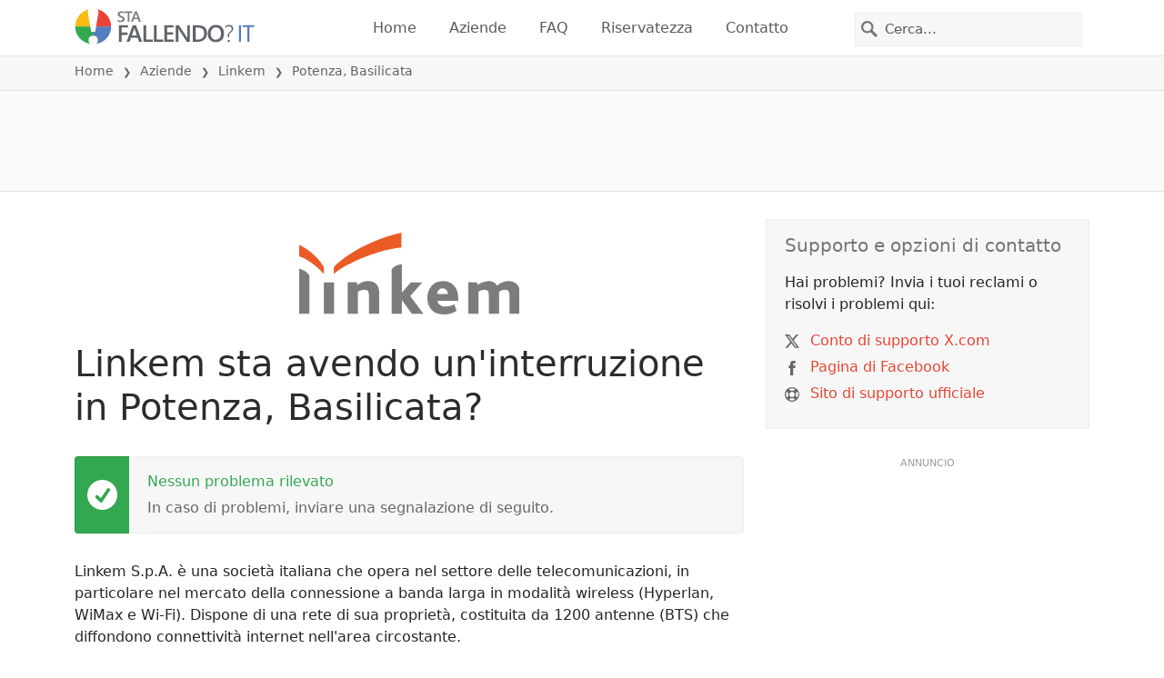

--- FILE ---
content_type: text/html; charset=utf-8
request_url: https://stafallendo.it/problemi/linkem/3170027-potenza-provincia-di-potenza-basilicata-italy
body_size: 23923
content:
<!DOCTYPE html>
<html lang="it">
<head>
    <meta charset="utf-8" />
    <meta name="viewport" content="width=device-width, initial-scale=1.0" />
    <title>Linkem in Potenza, Basilicata interruzione o servizio inattivo? &bull; Sta Fallendo?</title>
    <link rel="preconnect" href="//static.itsdcdn.com">

    
    <link rel="preload" fetchpriority="high" href="https://static.itsdcdn.com/js/problems.it.9a9b2b.min.js" as="script">

    <meta name="description" content="Interruzioni e problemi per Linkem in Potenza, Basilicata. Problemi con la TV, problemi con i telefoni cellulari o Internet non funziona? Scopri cosa sta succedendo." />
    <meta name="generated" content="2026-01-17T23:27:17.1161904-05:00" />
    <meta property="og:site_name" content="Sta Fallendo?">
    <meta property="og:type" content="website">

        <meta name="twitter:image" content="https://itsdcdn.com/art/share8/it/202006101438/3170027/large/linkem.png">
        <meta property="og:image" content="https://itsdcdn.com/art/share8/it/202006101438/3170027/large/linkem.png">

    <meta name="robots" content="max-image-preview:large">
    <meta property="og:title" content="Linkem in Potenza, Basilicata interruzione o servizio inattivo?">
    <meta property="og:description" content="Interruzioni e problemi per Linkem in Potenza, Basilicata. Problemi con la TV, problemi con i telefoni cellulari o Internet non funziona? Scopri cosa sta succedendo.">
    <meta name="twitter:site" content="@stafallendo">
    <meta name="twitter:site:id" content="983757539631345664">
    <meta name="twitter:card" content="summary_large_image">
    <meta name="twitter:creator" content="@stafallendo">
    <meta name="twitter:title" content="Linkem in Potenza, Basilicata interruzione o servizio inattivo?">
    <meta name="twitter:description" content="Interruzioni e problemi per Linkem in Potenza, Basilicata. Problemi con la TV, problemi con i telefoni cellulari o Internet non funziona? Scopri cosa sta succedendo.">
    <meta name="twitter:domain" content="stafallendo.it">

        <link rel="canonical" href="https://stafallendo.it/problemi/linkem/3170027-potenza-provincia-di-potenza-basilicata-italy" />
        <meta property="og:url" content="https://stafallendo.it/problemi/linkem/3170027-potenza-provincia-di-potenza-basilicata-italy">

    <link href="/opensearch.xml" rel="search" title="Sta Fallendo?" type="application/opensearchdescription+xml">
    <link rel="apple-touch-icon" sizes="180x180" href="/apple-touch-icon.png">
    <link rel="icon" type="image/png" sizes="32x32" href="/favicon-32x32.png">
    <link rel="icon" type="image/png" sizes="16x16" href="/favicon-16x16.png">
    <link rel="manifest" href="/site.webmanifest">
    <link rel="mask-icon" href="/safari-pinned-tab.svg" color="#5bbad5">
    <meta name="msapplication-TileColor" content="#da532c">
    <meta name="theme-color" content="#ffffff">

                <link rel="alternate" hreflang="it-it" href="https://stafallendo.it/problemi/linkem/3170027-potenza-provincia-di-potenza-basilicata-italy" />
        <script async fetchpriority="low" src="https://www.googletagmanager.com/gtag/js?id=G-6S394JDB0Z"></script>
        <script>window.dataLayer = window.dataLayer || []; function gtag() { dataLayer.push(arguments); }</script>
            <script id="admanager" fetchpriority="high" src="//securepubads.g.doubleclick.net/tag/js/gpt.js" async></script>
    
        <style type="text/css">.flag{display:inline-block}.flag-img{border-radius:22px;height:44px;vertical-align:bottom;width:44px}.flag-small{background-repeat:no-repeat;background-size:100%;border-radius:9px;display:inline-block;height:18px;margin-right:5px;vertical-align:bottom;width:18px}:root{--bs-blue:#0d6efd;--bs-indigo:#6610f2;--bs-purple:#6f42c1;--bs-pink:#d63384;--bs-red:#dc3545;--bs-orange:#fd7e14;--bs-yellow:#ffc107;--bs-green:#198754;--bs-teal:#20c997;--bs-cyan:#0dcaf0;--bs-black:#000;--bs-white:#fff;--bs-gray:#6c757d;--bs-gray-dark:#343a40;--bs-gray-100:#f8f9fa;--bs-gray-200:#e9ecef;--bs-gray-300:#dee2e6;--bs-gray-400:#ced4da;--bs-gray-500:#adb5bd;--bs-gray-600:#6c757d;--bs-gray-700:#495057;--bs-gray-800:#343a40;--bs-gray-900:#212529;--bs-primary:#e94334;--bs-secondary:#6c757d;--bs-success:#198754;--bs-info:#0dcaf0;--bs-warning:#ffc107;--bs-danger:#dc3545;--bs-light:#f8f9fa;--bs-dark:#212529;--bs-primary-rgb:233,67,52;--bs-secondary-rgb:108,117,125;--bs-success-rgb:25,135,84;--bs-info-rgb:13,202,240;--bs-warning-rgb:255,193,7;--bs-danger-rgb:220,53,69;--bs-light-rgb:248,249,250;--bs-dark-rgb:33,37,41;--bs-primary-text-emphasis:#5d1b15;--bs-secondary-text-emphasis:#2b2f32;--bs-success-text-emphasis:#0a3622;--bs-info-text-emphasis:#055160;--bs-warning-text-emphasis:#664d03;--bs-danger-text-emphasis:#58151c;--bs-light-text-emphasis:#495057;--bs-dark-text-emphasis:#495057;--bs-primary-bg-subtle:#fbd9d6;--bs-secondary-bg-subtle:#e2e3e5;--bs-success-bg-subtle:#d1e7dd;--bs-info-bg-subtle:#cff4fc;--bs-warning-bg-subtle:#fff3cd;--bs-danger-bg-subtle:#f8d7da;--bs-light-bg-subtle:#fcfcfd;--bs-dark-bg-subtle:#ced4da;--bs-primary-border-subtle:#f6b4ae;--bs-secondary-border-subtle:#c4c8cb;--bs-success-border-subtle:#a3cfbb;--bs-info-border-subtle:#9eeaf9;--bs-warning-border-subtle:#ffe69c;--bs-danger-border-subtle:#f1aeb5;--bs-light-border-subtle:#e9ecef;--bs-dark-border-subtle:#adb5bd;--bs-white-rgb:255,255,255;--bs-black-rgb:0,0,0;--bs-font-sans-serif:system-ui,-apple-system,"Segoe UI",Roboto,"Helvetica Neue","Noto Sans","Liberation Sans",Arial,sans-serif,"Apple Color Emoji","Segoe UI Emoji","Segoe UI Symbol","Noto Color Emoji";--bs-font-monospace:SFMono-Regular,Menlo,Monaco,Consolas,"Liberation Mono","Courier New",monospace;--bs-gradient:linear-gradient(180deg,hsla(0,0%,100%,.15),hsla(0,0%,100%,0));--bs-body-font-family:var(--bs-font-sans-serif);--bs-body-font-size:1rem;--bs-body-font-weight:400;--bs-body-line-height:1.5;--bs-body-color:#212529;--bs-body-color-rgb:33,37,41;--bs-body-bg:#fff;--bs-body-bg-rgb:255,255,255;--bs-emphasis-color:#000;--bs-emphasis-color-rgb:0,0,0;--bs-secondary-color:rgba(33,37,41,.75);--bs-secondary-color-rgb:33,37,41;--bs-secondary-bg:#e9ecef;--bs-secondary-bg-rgb:233,236,239;--bs-tertiary-color:rgba(33,37,41,.5);--bs-tertiary-color-rgb:33,37,41;--bs-tertiary-bg:#f8f9fa;--bs-tertiary-bg-rgb:248,249,250;--bs-heading-color:inherit;--bs-link-color:#e94334;--bs-link-color-rgb:233,67,52;--bs-link-decoration:underline;--bs-link-hover-color:#ba362a;--bs-link-hover-color-rgb:186,54,42;--bs-code-color:#d63384;--bs-highlight-color:#212529;--bs-highlight-bg:#fff3cd;--bs-border-width:1px;--bs-border-style:solid;--bs-border-color:#dee2e6;--bs-border-color-translucent:rgba(0,0,0,.175);--bs-border-radius:0.375rem;--bs-border-radius-sm:0.25rem;--bs-border-radius-lg:0.5rem;--bs-border-radius-xl:1rem;--bs-border-radius-xxl:2rem;--bs-border-radius-2xl:var(--bs-border-radius-xxl);--bs-border-radius-pill:50rem;--bs-box-shadow:0 0.5rem 1rem rgba(0,0,0,.15);--bs-box-shadow-sm:0 0.125rem 0.25rem rgba(0,0,0,.075);--bs-box-shadow-lg:0 1rem 3rem rgba(0,0,0,.175);--bs-box-shadow-inset:inset 0 1px 2px rgba(0,0,0,.075);--bs-focus-ring-width:0.25rem;--bs-focus-ring-opacity:0.25;--bs-focus-ring-color:rgba(233,67,52,.25);--bs-form-valid-color:#198754;--bs-form-valid-border-color:#198754;--bs-form-invalid-color:#dc3545;--bs-form-invalid-border-color:#dc3545}*,:after,:before{box-sizing:border-box}@media(prefers-reduced-motion:no-preference){:root{scroll-behavior:smooth}}body{background-color:var(--bs-body-bg);color:var(--bs-body-color);font-family:var(--bs-body-font-family);font-size:var(--bs-body-font-size);font-weight:var(--bs-body-font-weight);line-height:var(--bs-body-line-height);margin:0;text-align:var(--bs-body-text-align);-webkit-text-size-adjust:100%;-webkit-tap-highlight-color:rgba(0,0,0,0)}h1,h2,h3,h4,h5{color:var(--bs-heading-color);font-weight:500;line-height:1.2;margin-bottom:.5rem;margin-top:0}h1{font-size:calc(1.375rem + 1.5vw)}@media(min-width:1200px){h1{font-size:2.5rem}}h2{font-size:calc(1.325rem + .9vw)}@media(min-width:1200px){h2{font-size:2rem}}h3{font-size:calc(1.3rem + .6vw)}@media(min-width:1200px){h3{font-size:1.75rem}}h4{font-size:calc(1.275rem + .3vw)}@media(min-width:1200px){h4{font-size:1.5rem}}h5{font-size:1.25rem}p{margin-bottom:1rem;margin-top:0}ol,ul{padding-left:2rem}ol,ul{margin-bottom:1rem;margin-top:0}ol ol,ol ul,ul ol,ul ul{margin-bottom:0}strong{font-weight:bolder}a{color:rgba(var(--bs-link-color-rgb),var(--bs-link-opacity,1));text-decoration:underline}a:hover{--bs-link-color-rgb:var(--bs-link-hover-color-rgb)}a:not([href]):not([class]),a:not([href]):not([class]):hover{color:inherit;text-decoration:none}img,svg{vertical-align:middle}table{border-collapse:collapse;caption-side:bottom}th{text-align:inherit;text-align:-webkit-match-parent}tbody,td,th,thead,tr{border:0 solid;border-color:inherit}button{border-radius:0}button:focus:not(:focus-visible){outline:0}button,input,select{font-family:inherit;font-size:inherit;line-height:inherit;margin:0}button,select{text-transform:none}[role=button]{cursor:pointer}select{word-wrap:normal}select:disabled{opacity:1}[type=button],button{-webkit-appearance:button}[type=button]:not(:disabled),button:not(:disabled){cursor:pointer}::-moz-focus-inner{border-style:none;padding:0}::-webkit-datetime-edit-day-field,::-webkit-datetime-edit-fields-wrapper,::-webkit-datetime-edit-hour-field,::-webkit-datetime-edit-minute,::-webkit-datetime-edit-month-field,::-webkit-datetime-edit-text,::-webkit-datetime-edit-year-field{padding:0}::-webkit-inner-spin-button{height:auto}[type=search]{-webkit-appearance:textfield;outline-offset:-2px}[type=search]::-webkit-search-cancel-button{cursor:pointer;filter:grayscale(1)}::-webkit-search-decoration{-webkit-appearance:none}::-webkit-color-swatch-wrapper{padding:0}::file-selector-button{-webkit-appearance:button;font:inherit}.list-unstyled{list-style:none;padding-left:0}.container{--bs-gutter-x:1.5rem;--bs-gutter-y:0;margin-left:auto;margin-right:auto;padding-left:calc(var(--bs-gutter-x)*.5);padding-right:calc(var(--bs-gutter-x)*.5);width:100%}@media(min-width:576px){.container{max-width:540px}}@media(min-width:768px){.container{max-width:720px}}@media(min-width:992px){.container{max-width:960px}}@media(min-width:1200px){.container{max-width:1140px}}@media(min-width:1400px){.container{max-width:1320px}}:root{--bs-breakpoint-xs:0;--bs-breakpoint-sm:576px;--bs-breakpoint-md:768px;--bs-breakpoint-lg:992px;--bs-breakpoint-xl:1200px;--bs-breakpoint-xxl:1400px}.row{--bs-gutter-x:1.5rem;--bs-gutter-y:0;display:flex;flex-wrap:wrap;margin-left:calc(var(--bs-gutter-x)*-.5);margin-right:calc(var(--bs-gutter-x)*-.5);margin-top:calc(var(--bs-gutter-y)*-1)}.row>*{flex-shrink:0;margin-top:var(--bs-gutter-y);max-width:100%;padding-left:calc(var(--bs-gutter-x)*.5);padding-right:calc(var(--bs-gutter-x)*.5);width:100%}.col-6{flex:0 0 auto;width:50%}.col-12{flex:0 0 auto;width:100%}@media(min-width:576px){.col-sm-3{flex:0 0 auto;width:25%}.col-sm-6{flex:0 0 auto;width:50%}.col-sm-12{flex:0 0 auto;width:100%}}@media(min-width:768px){.col-md-2{flex:0 0 auto;width:16.66666667%}.col-md-3{flex:0 0 auto;width:25%}.col-md-5{flex:0 0 auto;width:41.66666667%}.col-md-6{flex:0 0 auto;width:50%}.col-md-12{flex:0 0 auto;width:100%}}@media(min-width:992px){.col-lg-4{flex:0 0 auto;width:33.33333333%}.col-lg-8{flex:0 0 auto;width:66.66666667%}}.form-control{appearance:none;background-clip:padding-box;background-color:var(--bs-body-bg);border:var(--bs-border-width) solid var(--bs-border-color);border-radius:0;color:var(--bs-body-color);display:block;font-size:1rem;font-weight:400;line-height:1.5;padding:.375rem .75rem;transition:border-color .15s ease-in-out,box-shadow .15s ease-in-out;width:100%}@media(prefers-reduced-motion:reduce){.form-control{transition:none}}.form-control:focus{background-color:var(--bs-body-bg);border-color:#f4a19a;box-shadow:0 0 0 .25rem rgba(233,67,52,.25);color:var(--bs-body-color);outline:0}.form-control::-webkit-date-and-time-value{height:1.5em;margin:0;min-width:85px}.form-control::-webkit-datetime-edit{display:block;padding:0}.form-control::placeholder{color:var(--bs-secondary-color);opacity:1}.form-control:disabled{background-color:var(--bs-secondary-bg);opacity:1}.form-control::file-selector-button{background-color:var(--bs-tertiary-bg);border:0 solid;border-color:inherit;border-inline-end-width:var(--bs-border-width);border-radius:0;color:var(--bs-body-color);margin:-.375rem -.75rem;margin-inline-end:.75rem;padding:.375rem .75rem;pointer-events:none;transition:color .15s ease-in-out,background-color .15s ease-in-out,border-color .15s ease-in-out,box-shadow .15s ease-in-out}@media(prefers-reduced-motion:reduce){.form-control::file-selector-button{transition:none}}.form-control:hover:not(:disabled):not([readonly])::file-selector-button{background-color:var(--bs-secondary-bg)}.btn{--bs-btn-padding-x:0.75rem;--bs-btn-padding-y:0.375rem;--bs-btn-font-family: ;--bs-btn-font-size:1rem;--bs-btn-font-weight:400;--bs-btn-line-height:1.5;--bs-btn-color:var(--bs-body-color);--bs-btn-bg:transparent;--bs-btn-border-width:var(--bs-border-width);--bs-btn-border-color:transparent;--bs-btn-border-radius:var(--bs-border-radius);--bs-btn-hover-border-color:transparent;--bs-btn-box-shadow:inset 0 1px 0 hsla(0,0%,100%,.15),0 1px 1px rgba(0,0,0,.075);--bs-btn-disabled-opacity:0.65;--bs-btn-focus-box-shadow:0 0 0 0.25rem rgba(var(--bs-btn-focus-shadow-rgb),.5);background-color:var(--bs-btn-bg);border:var(--bs-btn-border-width) solid var(--bs-btn-border-color);color:var(--bs-btn-color);cursor:pointer;display:inline-block;font-family:var(--bs-btn-font-family);font-size:var(--bs-btn-font-size);font-weight:var(--bs-btn-font-weight);line-height:var(--bs-btn-line-height);padding:var(--bs-btn-padding-y) var(--bs-btn-padding-x);text-align:center;text-decoration:none;transition:color .15s ease-in-out,background-color .15s ease-in-out,border-color .15s ease-in-out,box-shadow .15s ease-in-out;user-select:none;vertical-align:middle}@media(prefers-reduced-motion:reduce){.btn{transition:none}}.btn:hover{background-color:var(--bs-btn-hover-bg);border-color:var(--bs-btn-hover-border-color);color:var(--bs-btn-hover-color)}.btn:focus-visible{background-color:var(--bs-btn-hover-bg);border-color:var(--bs-btn-hover-border-color);box-shadow:var(--bs-btn-focus-box-shadow);color:var(--bs-btn-hover-color);outline:0}.btn.show,.btn:first-child:active,:not(.btn-check)+.btn:active{background-color:var(--bs-btn-active-bg);border-color:var(--bs-btn-active-border-color);color:var(--bs-btn-active-color)}.btn.show:focus-visible,.btn:first-child:active:focus-visible,:not(.btn-check)+.btn:active:focus-visible{box-shadow:var(--bs-btn-focus-box-shadow)}.btn:disabled{background-color:var(--bs-btn-disabled-bg);border-color:var(--bs-btn-disabled-border-color);color:var(--bs-btn-disabled-color);opacity:var(--bs-btn-disabled-opacity);pointer-events:none}.fade{transition:opacity .15s linear}@media(prefers-reduced-motion:reduce){.fade{transition:none}}.fade:not(.show){opacity:0}.collapse:not(.show){display:none}.collapsing{height:0;overflow:hidden;transition:height .35s ease}@media(prefers-reduced-motion:reduce){.collapsing{transition:none}}.collapsing.collapse-horizontal{height:auto;transition:width .35s ease;width:0}@media(prefers-reduced-motion:reduce){.collapsing.collapse-horizontal{transition:none}}.nav-link{background:none;border:0;color:var(--bs-nav-link-color);display:block;font-size:var(--bs-nav-link-font-size);font-weight:var(--bs-nav-link-font-weight);padding:var(--bs-nav-link-padding-y) var(--bs-nav-link-padding-x);text-decoration:none;transition:color .15s ease-in-out,background-color .15s ease-in-out,border-color .15s ease-in-out}@media(prefers-reduced-motion:reduce){.nav-link{transition:none}}.nav-link:focus,.nav-link:hover{color:var(--bs-nav-link-hover-color)}.nav-link:focus-visible{box-shadow:0 0 0 .25rem rgba(233,67,52,.25);outline:0}.nav-link:disabled{color:var(--bs-nav-link-disabled-color);cursor:default;pointer-events:none}.navbar{--bs-navbar-padding-x:0;--bs-navbar-padding-y:0.5rem;--bs-navbar-color:rgba(var(--bs-emphasis-color-rgb),0.65);--bs-navbar-hover-color:rgba(var(--bs-emphasis-color-rgb),0.8);--bs-navbar-disabled-color:rgba(var(--bs-emphasis-color-rgb),0.3);--bs-navbar-active-color:rgba(var(--bs-emphasis-color-rgb),1);--bs-navbar-brand-padding-y:0.3125rem;--bs-navbar-brand-margin-end:1rem;--bs-navbar-brand-font-size:1.25rem;--bs-navbar-brand-color:rgba(var(--bs-emphasis-color-rgb),1);--bs-navbar-brand-hover-color:rgba(var(--bs-emphasis-color-rgb),1);--bs-navbar-nav-link-padding-x:0.5rem;--bs-navbar-toggler-padding-y:0.25rem;--bs-navbar-toggler-padding-x:0.75rem;--bs-navbar-toggler-font-size:1.25rem;--bs-navbar-toggler-icon-bg:url("data:image/svg+xml;charset=utf-8,%3Csvg xmlns='http://www.w3.org/2000/svg' viewBox='0 0 30 30'%3E%3Cpath stroke='rgba(33, 37, 41, 0.75)' stroke-linecap='round' stroke-miterlimit='10' stroke-width='2' d='M4 7h22M4 15h22M4 23h22'/%3E%3C/svg%3E");--bs-navbar-toggler-border-color:rgba(var(--bs-emphasis-color-rgb),0.15);--bs-navbar-toggler-border-radius:var(--bs-border-radius);--bs-navbar-toggler-focus-width:0.25rem;--bs-navbar-toggler-transition:box-shadow 0.15s ease-in-out;align-items:center;display:flex;flex-wrap:wrap;justify-content:space-between;padding:var(--bs-navbar-padding-y) var(--bs-navbar-padding-x);position:relative}.navbar>.container{align-items:center;display:flex;flex-wrap:inherit;justify-content:space-between}.navbar-brand{color:var(--bs-navbar-brand-color);font-size:var(--bs-navbar-brand-font-size);margin-right:var(--bs-navbar-brand-margin-end);padding-bottom:var(--bs-navbar-brand-padding-y);padding-top:var(--bs-navbar-brand-padding-y);text-decoration:none;white-space:nowrap}.navbar-brand:focus,.navbar-brand:hover{color:var(--bs-navbar-brand-hover-color)}.navbar-nav{--bs-nav-link-padding-x:0;--bs-nav-link-padding-y:0.5rem;--bs-nav-link-font-weight: ;--bs-nav-link-color:var(--bs-navbar-color);--bs-nav-link-hover-color:var(--bs-navbar-hover-color);--bs-nav-link-disabled-color:var(--bs-navbar-disabled-color);display:flex;flex-direction:column;list-style:none;margin-bottom:0;padding-left:0}.navbar-nav .nav-link.show{color:var(--bs-navbar-active-color)}.navbar-text{color:var(--bs-navbar-color);padding-bottom:.5rem;padding-top:.5rem}.navbar-text a,.navbar-text a:focus,.navbar-text a:hover{color:var(--bs-navbar-active-color)}.navbar-collapse{align-items:center;flex-basis:100%;flex-grow:1}.navbar-toggler{background-color:transparent;border:var(--bs-border-width) solid var(--bs-navbar-toggler-border-color);color:var(--bs-navbar-color);font-size:var(--bs-navbar-toggler-font-size);line-height:1;padding:var(--bs-navbar-toggler-padding-y) var(--bs-navbar-toggler-padding-x);transition:var(--bs-navbar-toggler-transition)}@media(prefers-reduced-motion:reduce){.navbar-toggler{transition:none}}.navbar-toggler:hover{text-decoration:none}.navbar-toggler:focus{box-shadow:0 0 0 var(--bs-navbar-toggler-focus-width);outline:0;text-decoration:none}.navbar-toggler-icon{background-image:var(--bs-navbar-toggler-icon-bg);background-position:50%;background-repeat:no-repeat;background-size:100%;display:inline-block;height:1.5em;vertical-align:middle;width:1.5em}.navbar-nav-scroll{max-height:var(--bs-scroll-height,75vh);overflow-y:auto}@media(min-width:576px){.navbar-expand-sm{flex-wrap:nowrap;justify-content:flex-start}.navbar-expand-sm .navbar-nav{flex-direction:row}.navbar-expand-sm .navbar-nav .nav-link{padding-left:var(--bs-navbar-nav-link-padding-x);padding-right:var(--bs-navbar-nav-link-padding-x)}.navbar-expand-sm .navbar-nav-scroll{overflow:visible}.navbar-expand-sm .navbar-collapse{display:flex!important;flex-basis:auto}.navbar-expand-sm .navbar-toggler{display:none}.navbar-expand-sm .offcanvas{background-color:transparent!important;border:0!important;flex-grow:1;height:auto!important;position:static;transform:none!important;transition:none;visibility:visible!important;width:auto!important;z-index:auto}.navbar-expand-sm .offcanvas .offcanvas-header{display:none}.navbar-expand-sm .offcanvas .offcanvas-body{display:flex;flex-grow:0;overflow-y:visible;padding:0}}@media(min-width:768px){.navbar-expand-md{flex-wrap:nowrap;justify-content:flex-start}.navbar-expand-md .navbar-nav{flex-direction:row}.navbar-expand-md .navbar-nav .nav-link{padding-left:var(--bs-navbar-nav-link-padding-x);padding-right:var(--bs-navbar-nav-link-padding-x)}.navbar-expand-md .navbar-nav-scroll{overflow:visible}.navbar-expand-md .navbar-collapse{display:flex!important;flex-basis:auto}.navbar-expand-md .navbar-toggler{display:none}.navbar-expand-md .offcanvas{background-color:transparent!important;border:0!important;flex-grow:1;height:auto!important;position:static;transform:none!important;transition:none;visibility:visible!important;width:auto!important;z-index:auto}.navbar-expand-md .offcanvas .offcanvas-header{display:none}.navbar-expand-md .offcanvas .offcanvas-body{display:flex;flex-grow:0;overflow-y:visible;padding:0}}@media(min-width:992px){.navbar-expand-lg{flex-wrap:nowrap;justify-content:flex-start}.navbar-expand-lg .navbar-nav{flex-direction:row}.navbar-expand-lg .navbar-nav .nav-link{padding-left:var(--bs-navbar-nav-link-padding-x);padding-right:var(--bs-navbar-nav-link-padding-x)}.navbar-expand-lg .navbar-nav-scroll{overflow:visible}.navbar-expand-lg .navbar-collapse{display:flex!important;flex-basis:auto}.navbar-expand-lg .navbar-toggler{display:none}.navbar-expand-lg .offcanvas{background-color:transparent!important;border:0!important;flex-grow:1;height:auto!important;position:static;transform:none!important;transition:none;visibility:visible!important;width:auto!important;z-index:auto}.navbar-expand-lg .offcanvas .offcanvas-header{display:none}.navbar-expand-lg .offcanvas .offcanvas-body{display:flex;flex-grow:0;overflow-y:visible;padding:0}}@media(min-width:1200px){.navbar-expand-xl{flex-wrap:nowrap;justify-content:flex-start}.navbar-expand-xl .navbar-nav{flex-direction:row}.navbar-expand-xl .navbar-nav .nav-link{padding-left:var(--bs-navbar-nav-link-padding-x);padding-right:var(--bs-navbar-nav-link-padding-x)}.navbar-expand-xl .navbar-nav-scroll{overflow:visible}.navbar-expand-xl .navbar-collapse{display:flex!important;flex-basis:auto}.navbar-expand-xl .navbar-toggler{display:none}.navbar-expand-xl .offcanvas{background-color:transparent!important;border:0!important;flex-grow:1;height:auto!important;position:static;transform:none!important;transition:none;visibility:visible!important;width:auto!important;z-index:auto}.navbar-expand-xl .offcanvas .offcanvas-header{display:none}.navbar-expand-xl .offcanvas .offcanvas-body{display:flex;flex-grow:0;overflow-y:visible;padding:0}}@media(min-width:1400px){.navbar-expand-xxl{flex-wrap:nowrap;justify-content:flex-start}.navbar-expand-xxl .navbar-nav{flex-direction:row}.navbar-expand-xxl .navbar-nav .nav-link{padding-left:var(--bs-navbar-nav-link-padding-x);padding-right:var(--bs-navbar-nav-link-padding-x)}.navbar-expand-xxl .navbar-nav-scroll{overflow:visible}.navbar-expand-xxl .navbar-collapse{display:flex!important;flex-basis:auto}.navbar-expand-xxl .navbar-toggler{display:none}.navbar-expand-xxl .offcanvas{background-color:transparent!important;border:0!important;flex-grow:1;height:auto!important;position:static;transform:none!important;transition:none;visibility:visible!important;width:auto!important;z-index:auto}.navbar-expand-xxl .offcanvas .offcanvas-header{display:none}.navbar-expand-xxl .offcanvas .offcanvas-body{display:flex;flex-grow:0;overflow-y:visible;padding:0}}.navbar-expand{flex-wrap:nowrap;justify-content:flex-start}.navbar-expand .navbar-nav{flex-direction:row}.navbar-expand .navbar-nav .nav-link{padding-left:var(--bs-navbar-nav-link-padding-x);padding-right:var(--bs-navbar-nav-link-padding-x)}.navbar-expand .navbar-nav-scroll{overflow:visible}.navbar-expand .navbar-collapse{display:flex!important;flex-basis:auto}.navbar-expand .navbar-toggler{display:none}.navbar-expand .offcanvas{background-color:transparent!important;border:0!important;flex-grow:1;height:auto!important;position:static;transform:none!important;transition:none;visibility:visible!important;width:auto!important;z-index:auto}.navbar-expand .offcanvas .offcanvas-header{display:none}.navbar-expand .offcanvas .offcanvas-body{display:flex;flex-grow:0;overflow-y:visible;padding:0}.navbar-dark{--bs-navbar-color:hsla(0,0%,100%,.55);--bs-navbar-hover-color:hsla(0,0%,100%,.75);--bs-navbar-disabled-color:hsla(0,0%,100%,.25);--bs-navbar-active-color:#fff;--bs-navbar-brand-color:#fff;--bs-navbar-brand-hover-color:#fff;--bs-navbar-toggler-border-color:hsla(0,0%,100%,.1);--bs-navbar-toggler-icon-bg:url("data:image/svg+xml;charset=utf-8,%3Csvg xmlns='http://www.w3.org/2000/svg' viewBox='0 0 30 30'%3E%3Cpath stroke='rgba(255, 255, 255, 0.55)' stroke-linecap='round' stroke-miterlimit='10' stroke-width='2' d='M4 7h22M4 15h22M4 23h22'/%3E%3C/svg%3E")}@keyframes progress-bar-stripes{0%{background-position-x:var(--bs-progress-height)}}.btn-close{--bs-btn-close-color:#000;--bs-btn-close-bg:url("data:image/svg+xml;charset=utf-8,%3Csvg xmlns='http://www.w3.org/2000/svg' viewBox='0 0 16 16'%3E%3Cpath d='M.293.293a1 1 0 0 1 1.414 0L8 6.586 14.293.293a1 1 0 1 1 1.414 1.414L9.414 8l6.293 6.293a1 1 0 0 1-1.414 1.414L8 9.414l-6.293 6.293a1 1 0 0 1-1.414-1.414L6.586 8 .293 1.707a1 1 0 0 1 0-1.414'/%3E%3C/svg%3E");--bs-btn-close-opacity:0.5;--bs-btn-close-hover-opacity:0.75;--bs-btn-close-focus-shadow:0 0 0 0.25rem rgba(233,67,52,.25);--bs-btn-close-focus-opacity:1;--bs-btn-close-disabled-opacity:0.25;background:transparent var(--bs-btn-close-bg) center/1em auto no-repeat;border:0;box-sizing:content-box;filter:var(--bs-btn-close-filter);height:1em;opacity:var(--bs-btn-close-opacity);padding:.25em;width:1em}.btn-close,.btn-close:hover{color:var(--bs-btn-close-color)}.btn-close:hover{opacity:var(--bs-btn-close-hover-opacity);text-decoration:none}.btn-close:focus{box-shadow:var(--bs-btn-close-focus-shadow);opacity:var(--bs-btn-close-focus-opacity);outline:0}.btn-close:disabled{opacity:var(--bs-btn-close-disabled-opacity);pointer-events:none;user-select:none}:root{--bs-btn-close-filter: }.modal{--bs-modal-zindex:1055;--bs-modal-width:500px;--bs-modal-padding:1rem;--bs-modal-margin:0.5rem;--bs-modal-color:var(--bs-body-color);--bs-modal-bg:var(--bs-body-bg);--bs-modal-border-color:var(--bs-border-color-translucent);--bs-modal-border-width:var(--bs-border-width);--bs-modal-border-radius:var(--bs-border-radius-lg);--bs-modal-box-shadow:var(--bs-box-shadow-sm);--bs-modal-inner-border-radius:calc(var(--bs-border-radius-lg) - var(--bs-border-width));--bs-modal-header-padding-x:1rem;--bs-modal-header-padding-y:1rem;--bs-modal-header-padding:1rem 1rem;--bs-modal-header-border-color:var(--bs-border-color);--bs-modal-header-border-width:var(--bs-border-width);--bs-modal-title-line-height:1.5;--bs-modal-footer-gap:0.5rem;--bs-modal-footer-bg: ;--bs-modal-footer-border-color:var(--bs-border-color);--bs-modal-footer-border-width:var(--bs-border-width);display:none;height:100%;left:0;outline:0;overflow-x:hidden;overflow-y:auto;position:fixed;top:0;width:100%;z-index:var(--bs-modal-zindex)}.modal-dialog{margin:var(--bs-modal-margin);pointer-events:none;position:relative;width:auto}.modal.fade .modal-dialog{transform:translateY(-50px);transition:transform .3s ease-out}@media(prefers-reduced-motion:reduce){.modal.fade .modal-dialog{transition:none}}.modal.show .modal-dialog{transform:none}.modal.modal-static .modal-dialog{transform:scale(1.02)}.modal-dialog-scrollable{height:calc(100% - var(--bs-modal-margin)*2)}.modal-dialog-scrollable .modal-content{max-height:100%;overflow:hidden}.modal-dialog-scrollable .modal-body{overflow-y:auto}.modal-dialog-centered{align-items:center;display:flex;min-height:calc(100% - var(--bs-modal-margin)*2)}.modal-content{background-clip:padding-box;background-color:var(--bs-modal-bg);border:var(--bs-modal-border-width) solid var(--bs-modal-border-color);color:var(--bs-modal-color);display:flex;flex-direction:column;outline:0;pointer-events:auto;position:relative;width:100%}.modal-backdrop{--bs-backdrop-zindex:1050;--bs-backdrop-bg:#000;--bs-backdrop-opacity:0.5;background-color:var(--bs-backdrop-bg);height:100vh;left:0;position:fixed;top:0;width:100vw;z-index:var(--bs-backdrop-zindex)}.modal-backdrop.fade{opacity:0}.modal-backdrop.show{opacity:var(--bs-backdrop-opacity)}.modal-header{align-items:center;border-bottom:var(--bs-modal-header-border-width) solid var(--bs-modal-header-border-color);display:flex;flex-shrink:0;padding:var(--bs-modal-header-padding)}.modal-header .btn-close{margin-bottom:calc(var(--bs-modal-header-padding-y)*-.5);margin-left:auto;margin-right:calc(var(--bs-modal-header-padding-x)*-.5);margin-top:calc(var(--bs-modal-header-padding-y)*-.5);padding:calc(var(--bs-modal-header-padding-y)*.5) calc(var(--bs-modal-header-padding-x)*.5)}.modal-title{line-height:var(--bs-modal-title-line-height);margin-bottom:0}.modal-body{flex:1 1 auto;padding:var(--bs-modal-padding);position:relative}.modal-footer{align-items:center;background-color:var(--bs-modal-footer-bg);border-top:var(--bs-modal-footer-border-width) solid var(--bs-modal-footer-border-color);display:flex;flex-shrink:0;flex-wrap:wrap;justify-content:flex-end;padding:calc(var(--bs-modal-padding) - var(--bs-modal-footer-gap)*.5)}.modal-footer>*{margin:calc(var(--bs-modal-footer-gap)*.5)}@media(min-width:576px){.modal{--bs-modal-margin:1.75rem;--bs-modal-box-shadow:var(--bs-box-shadow)}.modal-dialog{margin-left:auto;margin-right:auto;max-width:var(--bs-modal-width)}.modal-sm{--bs-modal-width:300px}}@media(min-width:992px){.modal-lg,.modal-xl{--bs-modal-width:800px}}@media(min-width:1200px){.modal-xl{--bs-modal-width:1140px}}.modal-fullscreen{height:100%;margin:0;max-width:none;width:100vw}.modal-fullscreen .modal-content{border:0;height:100%}.modal-fullscreen .modal-body{overflow-y:auto}@media(max-width:575.98px){.modal-fullscreen-sm-down{height:100%;margin:0;max-width:none;width:100vw}.modal-fullscreen-sm-down .modal-content{border:0;height:100%}.modal-fullscreen-sm-down .modal-body{overflow-y:auto}}@media(max-width:767.98px){.modal-fullscreen-md-down{height:100%;margin:0;max-width:none;width:100vw}.modal-fullscreen-md-down .modal-content{border:0;height:100%}.modal-fullscreen-md-down .modal-body{overflow-y:auto}}@media(max-width:991.98px){.modal-fullscreen-lg-down{height:100%;margin:0;max-width:none;width:100vw}.modal-fullscreen-lg-down .modal-content{border:0;height:100%}.modal-fullscreen-lg-down .modal-body{overflow-y:auto}}@media(max-width:1199.98px){.modal-fullscreen-xl-down{height:100%;margin:0;max-width:none;width:100vw}.modal-fullscreen-xl-down .modal-content{border:0;height:100%}.modal-fullscreen-xl-down .modal-body{overflow-y:auto}}@media(max-width:1399.98px){.modal-fullscreen-xxl-down{height:100%;margin:0;max-width:none;width:100vw}.modal-fullscreen-xxl-down .modal-content{border:0;height:100%}.modal-fullscreen-xxl-down .modal-body{overflow-y:auto}}:root{--bs-carousel-indicator-active-bg:#fff;--bs-carousel-caption-color:#fff;--bs-carousel-control-icon-filter: }@keyframes spinner-border{to{transform:rotate(1turn)}}@keyframes spinner-grow{0%{transform:scale(0)}50%{opacity:1;transform:none}}.offcanvas,.offcanvas-lg,.offcanvas-md,.offcanvas-sm,.offcanvas-xl,.offcanvas-xxl{--bs-offcanvas-zindex:1045;--bs-offcanvas-width:400px;--bs-offcanvas-height:30vh;--bs-offcanvas-padding-x:1rem;--bs-offcanvas-padding-y:1rem;--bs-offcanvas-color:var(--bs-body-color);--bs-offcanvas-bg:var(--bs-body-bg);--bs-offcanvas-border-width:var(--bs-border-width);--bs-offcanvas-border-color:var(--bs-border-color-translucent);--bs-offcanvas-box-shadow:var(--bs-box-shadow-sm);--bs-offcanvas-transition:transform 0.3s ease-in-out;--bs-offcanvas-title-line-height:1.5}@media(max-width:575.98px){.offcanvas-sm{background-clip:padding-box;background-color:var(--bs-offcanvas-bg);bottom:0;color:var(--bs-offcanvas-color);display:flex;flex-direction:column;max-width:100%;outline:0;position:fixed;transition:var(--bs-offcanvas-transition);visibility:hidden;z-index:var(--bs-offcanvas-zindex)}}@media(max-width:575.98px)and (prefers-reduced-motion:reduce){.offcanvas-sm{transition:none}}@media(max-width:575.98px){.offcanvas-sm.offcanvas-start{border-right:var(--bs-offcanvas-border-width) solid var(--bs-offcanvas-border-color);left:0;top:0;transform:translateX(-100%);width:var(--bs-offcanvas-width)}.offcanvas-sm.offcanvas-end{border-left:var(--bs-offcanvas-border-width) solid var(--bs-offcanvas-border-color);right:0;top:0;transform:translateX(100%);width:var(--bs-offcanvas-width)}.offcanvas-sm.offcanvas-top{border-bottom:var(--bs-offcanvas-border-width) solid var(--bs-offcanvas-border-color);top:0;transform:translateY(-100%)}.offcanvas-sm.offcanvas-bottom,.offcanvas-sm.offcanvas-top{height:var(--bs-offcanvas-height);left:0;max-height:100%;right:0}.offcanvas-sm.offcanvas-bottom{border-top:var(--bs-offcanvas-border-width) solid var(--bs-offcanvas-border-color);transform:translateY(100%)}.offcanvas-sm.show:not(.hiding),.offcanvas-sm.showing{transform:none}.offcanvas-sm.show,.offcanvas-sm.showing{visibility:visible}}@media(min-width:576px){.offcanvas-sm{--bs-offcanvas-height:auto;--bs-offcanvas-border-width:0;background-color:transparent!important}.offcanvas-sm .offcanvas-header{display:none}.offcanvas-sm .offcanvas-body{background-color:transparent!important;display:flex;flex-grow:0;overflow-y:visible;padding:0}}@media(max-width:767.98px){.offcanvas-md{background-clip:padding-box;background-color:var(--bs-offcanvas-bg);bottom:0;color:var(--bs-offcanvas-color);display:flex;flex-direction:column;max-width:100%;outline:0;position:fixed;transition:var(--bs-offcanvas-transition);visibility:hidden;z-index:var(--bs-offcanvas-zindex)}}@media(max-width:767.98px)and (prefers-reduced-motion:reduce){.offcanvas-md{transition:none}}@media(max-width:767.98px){.offcanvas-md.offcanvas-start{border-right:var(--bs-offcanvas-border-width) solid var(--bs-offcanvas-border-color);left:0;top:0;transform:translateX(-100%);width:var(--bs-offcanvas-width)}.offcanvas-md.offcanvas-end{border-left:var(--bs-offcanvas-border-width) solid var(--bs-offcanvas-border-color);right:0;top:0;transform:translateX(100%);width:var(--bs-offcanvas-width)}.offcanvas-md.offcanvas-top{border-bottom:var(--bs-offcanvas-border-width) solid var(--bs-offcanvas-border-color);top:0;transform:translateY(-100%)}.offcanvas-md.offcanvas-bottom,.offcanvas-md.offcanvas-top{height:var(--bs-offcanvas-height);left:0;max-height:100%;right:0}.offcanvas-md.offcanvas-bottom{border-top:var(--bs-offcanvas-border-width) solid var(--bs-offcanvas-border-color);transform:translateY(100%)}.offcanvas-md.show:not(.hiding),.offcanvas-md.showing{transform:none}.offcanvas-md.show,.offcanvas-md.showing{visibility:visible}}@media(min-width:768px){.offcanvas-md{--bs-offcanvas-height:auto;--bs-offcanvas-border-width:0;background-color:transparent!important}.offcanvas-md .offcanvas-header{display:none}.offcanvas-md .offcanvas-body{background-color:transparent!important;display:flex;flex-grow:0;overflow-y:visible;padding:0}}@media(max-width:991.98px){.offcanvas-lg{background-clip:padding-box;background-color:var(--bs-offcanvas-bg);bottom:0;color:var(--bs-offcanvas-color);display:flex;flex-direction:column;max-width:100%;outline:0;position:fixed;transition:var(--bs-offcanvas-transition);visibility:hidden;z-index:var(--bs-offcanvas-zindex)}}@media(max-width:991.98px)and (prefers-reduced-motion:reduce){.offcanvas-lg{transition:none}}@media(max-width:991.98px){.offcanvas-lg.offcanvas-start{border-right:var(--bs-offcanvas-border-width) solid var(--bs-offcanvas-border-color);left:0;top:0;transform:translateX(-100%);width:var(--bs-offcanvas-width)}.offcanvas-lg.offcanvas-end{border-left:var(--bs-offcanvas-border-width) solid var(--bs-offcanvas-border-color);right:0;top:0;transform:translateX(100%);width:var(--bs-offcanvas-width)}.offcanvas-lg.offcanvas-top{border-bottom:var(--bs-offcanvas-border-width) solid var(--bs-offcanvas-border-color);top:0;transform:translateY(-100%)}.offcanvas-lg.offcanvas-bottom,.offcanvas-lg.offcanvas-top{height:var(--bs-offcanvas-height);left:0;max-height:100%;right:0}.offcanvas-lg.offcanvas-bottom{border-top:var(--bs-offcanvas-border-width) solid var(--bs-offcanvas-border-color);transform:translateY(100%)}.offcanvas-lg.show:not(.hiding),.offcanvas-lg.showing{transform:none}.offcanvas-lg.show,.offcanvas-lg.showing{visibility:visible}}@media(min-width:992px){.offcanvas-lg{--bs-offcanvas-height:auto;--bs-offcanvas-border-width:0;background-color:transparent!important}.offcanvas-lg .offcanvas-header{display:none}.offcanvas-lg .offcanvas-body{background-color:transparent!important;display:flex;flex-grow:0;overflow-y:visible;padding:0}}@media(max-width:1199.98px){.offcanvas-xl{background-clip:padding-box;background-color:var(--bs-offcanvas-bg);bottom:0;color:var(--bs-offcanvas-color);display:flex;flex-direction:column;max-width:100%;outline:0;position:fixed;transition:var(--bs-offcanvas-transition);visibility:hidden;z-index:var(--bs-offcanvas-zindex)}}@media(max-width:1199.98px)and (prefers-reduced-motion:reduce){.offcanvas-xl{transition:none}}@media(max-width:1199.98px){.offcanvas-xl.offcanvas-start{border-right:var(--bs-offcanvas-border-width) solid var(--bs-offcanvas-border-color);left:0;top:0;transform:translateX(-100%);width:var(--bs-offcanvas-width)}.offcanvas-xl.offcanvas-end{border-left:var(--bs-offcanvas-border-width) solid var(--bs-offcanvas-border-color);right:0;top:0;transform:translateX(100%);width:var(--bs-offcanvas-width)}.offcanvas-xl.offcanvas-top{border-bottom:var(--bs-offcanvas-border-width) solid var(--bs-offcanvas-border-color);top:0;transform:translateY(-100%)}.offcanvas-xl.offcanvas-bottom,.offcanvas-xl.offcanvas-top{height:var(--bs-offcanvas-height);left:0;max-height:100%;right:0}.offcanvas-xl.offcanvas-bottom{border-top:var(--bs-offcanvas-border-width) solid var(--bs-offcanvas-border-color);transform:translateY(100%)}.offcanvas-xl.show:not(.hiding),.offcanvas-xl.showing{transform:none}.offcanvas-xl.show,.offcanvas-xl.showing{visibility:visible}}@media(min-width:1200px){.offcanvas-xl{--bs-offcanvas-height:auto;--bs-offcanvas-border-width:0;background-color:transparent!important}.offcanvas-xl .offcanvas-header{display:none}.offcanvas-xl .offcanvas-body{background-color:transparent!important;display:flex;flex-grow:0;overflow-y:visible;padding:0}}@media(max-width:1399.98px){.offcanvas-xxl{background-clip:padding-box;background-color:var(--bs-offcanvas-bg);bottom:0;color:var(--bs-offcanvas-color);display:flex;flex-direction:column;max-width:100%;outline:0;position:fixed;transition:var(--bs-offcanvas-transition);visibility:hidden;z-index:var(--bs-offcanvas-zindex)}}@media(max-width:1399.98px)and (prefers-reduced-motion:reduce){.offcanvas-xxl{transition:none}}@media(max-width:1399.98px){.offcanvas-xxl.offcanvas-start{border-right:var(--bs-offcanvas-border-width) solid var(--bs-offcanvas-border-color);left:0;top:0;transform:translateX(-100%);width:var(--bs-offcanvas-width)}.offcanvas-xxl.offcanvas-end{border-left:var(--bs-offcanvas-border-width) solid var(--bs-offcanvas-border-color);right:0;top:0;transform:translateX(100%);width:var(--bs-offcanvas-width)}.offcanvas-xxl.offcanvas-top{border-bottom:var(--bs-offcanvas-border-width) solid var(--bs-offcanvas-border-color);top:0;transform:translateY(-100%)}.offcanvas-xxl.offcanvas-bottom,.offcanvas-xxl.offcanvas-top{height:var(--bs-offcanvas-height);left:0;max-height:100%;right:0}.offcanvas-xxl.offcanvas-bottom{border-top:var(--bs-offcanvas-border-width) solid var(--bs-offcanvas-border-color);transform:translateY(100%)}.offcanvas-xxl.show:not(.hiding),.offcanvas-xxl.showing{transform:none}.offcanvas-xxl.show,.offcanvas-xxl.showing{visibility:visible}}@media(min-width:1400px){.offcanvas-xxl{--bs-offcanvas-height:auto;--bs-offcanvas-border-width:0;background-color:transparent!important}.offcanvas-xxl .offcanvas-header{display:none}.offcanvas-xxl .offcanvas-body{background-color:transparent!important;display:flex;flex-grow:0;overflow-y:visible;padding:0}}.offcanvas{background-clip:padding-box;background-color:var(--bs-offcanvas-bg);bottom:0;color:var(--bs-offcanvas-color);display:flex;flex-direction:column;max-width:100%;outline:0;position:fixed;transition:var(--bs-offcanvas-transition);visibility:hidden;z-index:var(--bs-offcanvas-zindex)}@media(prefers-reduced-motion:reduce){.offcanvas{transition:none}}.offcanvas.offcanvas-start{border-right:var(--bs-offcanvas-border-width) solid var(--bs-offcanvas-border-color);left:0;top:0;transform:translateX(-100%);width:var(--bs-offcanvas-width)}.offcanvas.offcanvas-end{border-left:var(--bs-offcanvas-border-width) solid var(--bs-offcanvas-border-color);right:0;top:0;transform:translateX(100%);width:var(--bs-offcanvas-width)}.offcanvas.offcanvas-top{border-bottom:var(--bs-offcanvas-border-width) solid var(--bs-offcanvas-border-color);top:0;transform:translateY(-100%)}.offcanvas.offcanvas-bottom,.offcanvas.offcanvas-top{height:var(--bs-offcanvas-height);left:0;max-height:100%;right:0}.offcanvas.offcanvas-bottom{border-top:var(--bs-offcanvas-border-width) solid var(--bs-offcanvas-border-color);transform:translateY(100%)}.offcanvas.show:not(.hiding),.offcanvas.showing{transform:none}.offcanvas.show,.offcanvas.showing{visibility:visible}.offcanvas-backdrop{background-color:#000;height:100vh;left:0;position:fixed;top:0;width:100vw;z-index:1040}.offcanvas-backdrop.fade{opacity:0}.offcanvas-backdrop.show{opacity:.5}.offcanvas-header{align-items:center;display:flex;padding:var(--bs-offcanvas-padding-y) var(--bs-offcanvas-padding-x)}.offcanvas-header .btn-close{margin-bottom:calc(var(--bs-offcanvas-padding-y)*-.5);margin-left:auto;margin-right:calc(var(--bs-offcanvas-padding-x)*-.5);margin-top:calc(var(--bs-offcanvas-padding-y)*-.5);padding:calc(var(--bs-offcanvas-padding-y)*.5) calc(var(--bs-offcanvas-padding-x)*.5)}.offcanvas-title{line-height:var(--bs-offcanvas-title-line-height);margin-bottom:0}.offcanvas-body{flex-grow:1;overflow-y:auto;padding:var(--bs-offcanvas-padding-y) var(--bs-offcanvas-padding-x)}@keyframes placeholder-glow{50%{opacity:.2}}@keyframes placeholder-wave{to{mask-position:-200% 0}}.clearfix:after{clear:both;content:"";display:block}.sticky-top{top:0}.sticky-bottom,.sticky-top{position:sticky;z-index:1020}.sticky-bottom{bottom:0}@media(min-width:576px){.sticky-sm-top{position:sticky;top:0;z-index:1020}.sticky-sm-bottom{bottom:0;position:sticky;z-index:1020}}@media(min-width:768px){.sticky-md-top{position:sticky;top:0;z-index:1020}.sticky-md-bottom{bottom:0;position:sticky;z-index:1020}}@media(min-width:992px){.sticky-lg-top{position:sticky;top:0;z-index:1020}.sticky-lg-bottom{bottom:0;position:sticky;z-index:1020}}@media(min-width:1200px){.sticky-xl-top{position:sticky;top:0;z-index:1020}.sticky-xl-bottom{bottom:0;position:sticky;z-index:1020}}@media(min-width:1400px){.sticky-xxl-top{position:sticky;top:0;z-index:1020}.sticky-xxl-bottom{bottom:0;position:sticky;z-index:1020}}.d-flex{display:flex!important}.d-none{display:none!important}.position-sticky{position:sticky!important}.flex-grow-1{flex-grow:1!important}.justify-content-center{justify-content:center!important}.mt-3{margin-top:1rem!important}.me-2{margin-right:.5rem!important}.pe-3{padding-right:1rem!important}@media(min-width:576px){.d-sm-none{display:none!important}}@media(min-width:768px){.d-md-none{display:none!important}}@media(min-width:992px){.d-lg-block{display:block!important}.mt-lg-0{margin-top:0!important}}.navbar{border-bottom:1px solid #e3e3e3}a.navbar-brand{background-repeat:no-repeat;background-size:100%;display:block;height:45px;margin-right:40px;padding-top:0;width:250px}.nav-item{margin-right:20px}#search{background-color:#f7f7f7;background-position:6px 8px;background-repeat:no-repeat;background-size:18px 18px;border:1px solid #ededed;color:#212121;font-size:95%;margin-top:3px;padding:5px 8px 5px 32px;width:250px}#search,#search:focus{background-image:url([data-uri])}.navbar-toggler{border:none}.navbar-toggler:focus{box-shadow:none}footer{color:#bdc1c6;font-size:100%}footer h4{font-size:110%;padding-bottom:10px;padding-top:15px}footer a{color:#eee;text-decoration:none}footer a:hover{color:#e94334;text-decoration:none}footer ul{margin:0;padding:0}footer ul li{font-size:15px;list-style-type:none;margin:0 0 12px;padding:0}footer .footer-top{background-color:#3c4043;color:#bdc1c6;padding:15px 10px 40px}footer .footer-bottom{background-color:#262829;color:#878c92;font-size:14px;padding:20px 15px 15px;text-align:center}.footer-logo{display:block;padding-bottom:15px;padding-top:10px}.footer-logo img{filter:saturate(0)}#sticky-spacer{height:120px}select{appearance:none;background-color:#53595d;border:1px solid #666;color:#eee;font-size:1em;padding:10px;width:100%}.select-container{display:inline;position:relative}.select-container:after{border-left:5px solid transparent;border-right:5px solid transparent;border-top:8px solid #000;content:"";height:0;opacity:.5;pointer-events:none;position:absolute;right:.75em;top:.3em;width:0}select::-ms-expand{display:none}#sticky{background-color:transparent;bottom:-150px;height:auto;left:0;margin-bottom:0!important;max-height:150px;overflow:hidden;position:fixed;text-align:center;transition:1s;width:100%;z-index:2000}#sticky_close{display:block!important;height:25px!important;left:2px;margin:0!important;pointer-events:auto!important;position:relative;top:1px;transform:none!important;width:80px!important}.sticky_ad{background:#fafafa;border-top:1px solid #ccc;padding-top:3px}#head-wrapper{background-color:#fafafa;border-bottom:1px solid #e3e3e3;position:sticky;top:0;transition:.5s;z-index:10}.nopadding{margin:0!important;padding:0!important}.section-promoted-head{border:0;margin:10px auto;min-height:90px;text-align:center}@media only screen and (max-width:768px){.section-promoted-head{align-items:center;display:flex;justify-content:center;margin-bottom:5px;margin-top:5px;width:100%}}@media only screen and (max-width:428px){.section-promoted-head{min-height:70px}}.service-logo-container{height:90px;margin-bottom:30px;margin-top:15px;text-align:center}img.service-logo-fluid{max-height:90px;max-width:90%}.service-status-alert-box{background-color:#f7f7f7;border:1px solid #eee;border-left:0;border-radius:3px;border-radius:4px;font-weight:500;margin-bottom:30px;position:relative}.service-status-alert-box p{height:100%;line-height:1.5;margin:0;padding:15px 15px 5px 80px}.service-status-alert-box p.service-status-alert-empty{padding-bottom:15px}.service-status-alert-box p.status-summary{color:#666;font-weight:400;padding-bottom:15px;padding-top:0}.service-status-alert-box-icon{align-items:center;border:1px solid;border-bottom-left-radius:4px;border-right:0;border-top-left-radius:4px;bottom:-1px;display:flex;justify-content:center;position:absolute;text-align:center;top:-1px;vertical-align:middle;width:60px}.service-status-alert-box-icon svg{height:auto;width:55%}.service-status-alert-major{color:#e94334}.service-status-alert-major .service-status-alert-box-icon{background-color:#e94334;border-color:#cd382b}.service-status-alert-normal{color:#33a851}.service-status-alert-normal .service-status-alert-box-icon{background-color:#33a851;border-color:#30964a}.service-status-alert-some{color:#f29507}.service-status-alert-some .service-status-alert-box-icon{background-color:#f29507;border-color:#d88609}.service-status-alert{margin-top:30px}.btn-red{background-color:#e94334;border:1px solid #e94334;box-shadow:0 1px 3px rgba(0,0,0,.12),0 1px 2px rgba(0,0,0,.24);color:#fff;cursor:pointer;display:inline-block;margin-bottom:12px;margin-top:8px;padding:12px 0;text-align:center;width:100%}.btn-red:hover{background-color:#dc2818;border:1px solid #dc2818;text-decoration:none}.btn-grey{background-color:#eee;border:1px solid #eee;box-shadow:0 1px 3px rgba(0,0,0,.12),0 1px 2px rgba(0,0,0,.24);color:#222;cursor:pointer;display:inline-block;margin-bottom:12px;margin-top:8px;padding:12px 0;text-align:center;width:100%}.btn-grey:hover{background-color:#dadada;border:1px solid #dadada;text-decoration:none}.btn-default{background-color:#fff;border-color:#ccc;color:#333}.btn-default:hover{background-color:#f6f6f6;border-color:#ccc}.modal-title{color:#222;font-size:150%;font-weight:400}.modal-image{float:left;margin-bottom:10px;margin-right:20px;max-width:120px}.modal-header{border:0;border-top:8px solid #e94334;padding-bottom:5px}.modal-footer{border:0}.modal-content{border-radius:0;box-shadow:none}#modal-report-reasons-done{display:none}#modal-report-reasons ul{border-top:1px solid #eee;margin:20px 0 0;padding:0}#modal-report-reasons ul li{border-bottom:1px solid #eee;list-style-type:none}#modal-report-reasons ul li a{color:#111;display:block;padding:10px 15px}#modal-report-reasons ul li a:hover{background-color:#e94334;color:#fff;text-decoration:none}.star-rating-text{color:#444;display:block;margin:auto auto 10px;text-align:center;width:80%}.star-rating-done{color:#444;display:none;font-weight:500;text-align:center;width:100%}.star-rating-current{display:inline-block;font-weight:500;min-width:40%}.star-rating-count{color:#777;display:inline-block;min-width:40%}#star-rating,#star-rating-modal{margin-bottom:10px;min-height:36px;text-align:center}#star-rating-modal{margin-bottom:10px;margin-top:20px}.Starry{display:inline-block;min-height:36px;position:relative}.Starry:hover>.Starry-active:not(.Starry-static){display:none}.Starry>.Starry-active,.Starry>.Starry-blank,.Starry>.Starry-hover{display:flex;overflow:hidden;white-space:nowrap}.Starry>.Starry-active,.Starry>.Starry-hover{left:0;position:absolute;top:0}.Starry>.Starry-active{width:0}.Starry>.Starry-hover{flex-direction:row-reverse;justify-content:flex-end}.Starry>.Starry-hover>.Starry-star{cursor:pointer;opacity:0}.Starry>.Starry-hover>.Starry-star:hover,.Starry>.Starry-hover>.Starry-star:hover~.Starry-star{opacity:1}.Starry .Starry-star{display:inline;margin:0!important;padding:2px}.Starry .Starry-star img{height:32px;margin-right:5px;width:32px}#chart-container{margin-bottom:25px;min-height:200px;position:relative;width:100%}#chartjs{display:none;min-height:316px}#chartjs-ctx{margin-bottom:10px;margin-top:15px;max-width:100%}#chart-img{cursor:pointer}@media only screen and (min-width:768px){#chart-container{min-height:368px}}@media only screen and (max-width:768px){#chartjs{min-height:189px}}@media only screen and (max-width:428px){#chart-container{border-left:none;border-right:none;left:50%;margin-left:-50vw;position:relative;width:100vw}}ul.service-links-list,ul.service-links-list li{margin-left:0;padding-left:0}ul.service-links-list li{margin-bottom:10px}ul.service-links-list li span{display:inline-block;filter:contrast(.2);height:16px;margin-right:12px;width:16px}ul.service-links-list li:before{color:#757575;margin-right:15px}.breadcrumbs{background-color:#f7f7f7;border-bottom:1px solid #e3e3e3;color:#5f6368;font-size:14px;padding-bottom:10px;padding-top:6px}.breadcrumbs ol{margin:0;padding:0}.breadcrumbs ol li{display:inline-block;margin-right:6px}.breadcrumbs ol li.divider{font-size:75%;font-weight:600;vertical-align:middle}.breadcrumbs a{color:#5f6368}.sidebar-section{background-color:#f7f7f7;border:1px solid #ededed;margin-bottom:30px;padding:5px 20px 10px}.sidebar-section-title{font-size:125%;font-weight:500;margin-bottom:15px}.sidebar-section-title p{color:#757575;font-size:100%;line-height:1.3;margin-top:10px}.sidebar-section-body{margin-bottom:10px}.sidebar-section-body ul{margin-top:15px}.sidebar-section-body ul li{margin-bottom:5px}.doughtnut-list{margin-top:30px;text-align:center}.doughtnut-list li{display:inline-block;line-height:1.3;margin-bottom:10px;margin-left:2px;margin-right:2px;max-width:33%;min-width:30%;text-align:center;vertical-align:top}.doughtnut-list li span{color:#888;font-size:90%}img.doughnut{display:block;margin:auto auto 10px}@media only screen and (max-width:428px){.doughtnut-list li{font-size:95%}.doughtnut-list li span{font-size:80%}}.loader{animation:mulShdSpin 1.3s linear infinite;border-radius:50%;color:#fff;font-size:10px;height:1em;margin-bottom:50px;position:relative;text-indent:-9999em;transform:translateZ(0);width:1em}@keyframes mulShdSpin{0%,to{box-shadow:0 -3em 0 .2em,2em -2em 0 0,3em 0 0 -1em,2em 2em 0 -1em,0 3em 0 -1em,-2em 2em 0 -1em,-3em 0 0 -1em,-2em -2em 0 0}12.5%{box-shadow:0 -3em 0 0,2em -2em 0 .2em,3em 0 0 0,2em 2em 0 -1em,0 3em 0 -1em,-2em 2em 0 -1em,-3em 0 0 -1em,-2em -2em 0 -1em}25%{box-shadow:0 -3em 0 -.5em,2em -2em 0 0,3em 0 0 .2em,2em 2em 0 0,0 3em 0 -1em,-2em 2em 0 -1em,-3em 0 0 -1em,-2em -2em 0 -1em}37.5%{box-shadow:0 -3em 0 -1em,2em -2em 0 -1em,3em 0 0 0,2em 2em 0 .2em,0 3em 0 0,-2em 2em 0 -1em,-3em 0 0 -1em,-2em -2em 0 -1em}50%{box-shadow:0 -3em 0 -1em,2em -2em 0 -1em,3em 0 0 -1em,2em 2em 0 0,0 3em 0 .2em,-2em 2em 0 0,-3em 0 0 -1em,-2em -2em 0 -1em}62.5%{box-shadow:0 -3em 0 -1em,2em -2em 0 -1em,3em 0 0 -1em,2em 2em 0 -1em,0 3em 0 0,-2em 2em 0 .2em,-3em 0 0 0,-2em -2em 0 -1em}75%{box-shadow:0 -3em 0 -1em,2em -2em 0 -1em,3em 0 0 -1em,2em 2em 0 -1em,0 3em 0 -1em,-2em 2em 0 0,-3em 0 0 .2em,-2em -2em 0 0}87.5%{box-shadow:0 -3em 0 0,2em -2em 0 -1em,3em 0 0 -1em,2em 2em 0 -1em,0 3em 0 -1em,-2em 2em 0 0,-3em 0 0 0,-2em -2em 0 .2em}}#map_loading{align-items:center;color:#fff;display:flex;flex-direction:column;font-weight:500;height:100%;justify-content:center;position:absolute;width:100%}#mapwrapper{background-color:#9fc9eb;background-position:50%;background-repeat:no-repeat;border:1px solid #ddd;height:440px;margin-bottom:10px;position:relative;user-select:none;-webkit-user-select:none;width:100%}#mapoverlay{background-color:transparent;bottom:0;left:0;position:absolute;right:0;top:0}#map{user-select:none;-webkit-user-select:none}#map{height:100%;width:100%}#latestreports{margin:15px 0;padding:0;width:100%}#latestreports thead{display:none}#latestreports tr{border-bottom:1px solid #eee}#latestreports tr:last-child{border-bottom:none}#latestreports tr td{padding:5px;vertical-align:middle}#latestreports tr td:last-child{border-bottom:none}#latestreports tr td:first-child{font-size:95%;padding-left:0}#latestreports tr td:last-child{color:#888;font-size:90%;max-width:33.3%;padding-right:0;text-align:right}.reasontag,.reasontag span{text-align:center}.reasontag span{background-color:#aaa;border-radius:6px;color:#fff!important;display:inline-block;font-size:90%;min-width:100px;padding:2px 5px}@media only screen and (max-width:450px){#latestreports{font-size:87%}#mapwrapper{border-left:none;border-right:none;height:370px;left:50%;margin-left:-50vw;position:relative;width:100vw}}p.disqus-warning{background-color:#f6f6f6;border:1px solid #ccc;display:block;font-weight:500;margin:15px 0 0;padding:15px}ul.reports{margin:30px 0 0;padding:0}.reports li{border-bottom:1px solid #eee;clear:both;list-style-type:none;margin-bottom:15px;min-height:75px;padding-bottom:15px}.reports li p{word-break:break-word}.reports li:last-child{border-bottom:none;margin-bottom:0;padding-bottom:0}.reports li img.useravatar{background-color:#fff;border:1px solid #ccc;border-radius:3px;float:left;margin-bottom:10px;margin-right:10px;padding:5px}span.pseudolink{color:#e94334}#service-sites-list{margin:15px 0 0;padding:0}#service-sites-list li{display:inline-block;margin-bottom:7px;margin-right:14px;margin-top:7px}#service-sites-list li a img{border-radius:22px}#service-sites-list li:last-child{margin-right:0}.twitter-timeline-tweet{padding:10px 15px}#twitter-timeline-section{min-height:300px}#twitter-timeline-section a{display:block}#twitter-timeline-section a:focus{text-decoration:none}#twitter-timeline-section a:hover{background-color:rgba(160,200,220,.12);text-decoration:none}.twitter-timeline-avatar{border-radius:16px;float:left;height:32px;margin-right:10px;margin-top:0;width:32px}.twitter-timeline-name{color:#292f33;font-size:100%;font-weight:500;margin-bottom:0;margin-top:0}.twitter-timeline-text{color:#292f33;font-size:92%;line-height:1.5;margin-top:0;overflow-wrap:break-word;padding-left:42px}.twitter-timeline-reply{color:#8899a6;font-size:90%;margin-bottom:0;padding-left:42px}.twitter-timeline-time{color:#8899a6;font-size:90%;margin-bottom:0;text-align:right}span.inline-tag{background-color:#8f8f8f;border-radius:6px;color:#fff!important;display:inline-block;font-size:90%;line-height:1.5;margin-right:1px;padding:0 6px;text-align:center}.promoted{margin:40px auto 10px;min-height:250px;position:relative;text-align:center;width:100%}.sidebar-section.promoted{background-color:#fff;border:0;margin-bottom:30px;margin-top:20px;min-height:250px;padding:0;text-align:center}.sidebar-section.promoted-skyscrapper,.sidebar-section.promoted-skyscrapper-2{background-color:#fff;border:0;min-height:3000px;padding:0;text-align:center}.in-post-sticky{display:flex;flex-direction:column;min-height:400px;position:static}.in-post-sticky .ad.in-post{border-bottom:unset;border-top:unset;margin:0;min-height:50px;overflow:hidden;padding:0;position:sticky;top:15px}.promoted-skyscrapper .in-post-sticky,.promoted-skyscrapper-2 .in-post-sticky{min-height:3000px}.section-promoted{border:0;margin-bottom:30px;margin-top:30px;min-height:250px;text-align:center;width:100%}.advert-label{color:#979ea8;font-size:11px;padding-bottom:15px;text-align:center;text-transform:uppercase;width:100%}@media(max-width:991px){.in-post-sticky{background-color:#f6f6f6;left:50%;margin-left:-50vw;padding-bottom:25px;padding-top:10px;position:relative;width:100vw}.advert-label{padding-bottom:10px}}@media only screen and (max-width:428px){.section-promoted{border:0;margin-bottom:30px;margin-top:30px;width:100%}}.jwplayer{margin:auto!important}.jw-flag-floating .jw-wrapper{bottom:5rem!important}@media screen and (max-device-width:480px){.jw-flag-floating .jw-wrapper{bottom:auto!important;margin-top:0!important;transform:scale(.65) translateX(40%) translateY(-20%)}}h1,h2,h3{color:#2b2c30}a{text-decoration:none}main{margin-bottom:40px}.sidebar,main{padding-bottom:15px;padding-top:30px}h3.sub{margin-bottom:20px;margin-top:30px}h2{color:#666;font-size:22px;font-weight:400}.light-text{color:#888}</style>
     
</head>
<body>
    

<!-- Begin _siteconfig.cshtml -->
<script>
window.ID5EspConfig = {
  partnerId: 1275
};
</script>
<script type="text/javascript">
window.site = {};
window.site.config = {
ts: new Date(),
bundle: {
version:'9a9b2b',
cdn:'https://itsdcdn.com',
static:'https://static.itsdcdn.com'
},
pageUrl:'https://stafallendo.it/problemi/linkem/3170027-potenza-provincia-di-potenza-basilicata-italy',shortName: 'it',
fbAppId: '2177048172571595',
twitterUsername: 'stafallendo',
gaCode: 'G-6S394JDB0Z',
language: 'it',
simple: false,
noAds: false,
adProvider: 2,
adSplitTest: false,
adInterstitial: true,
adx: true,
pbs: false,
siteAdProviderId: '',
debug: false,
needsConsent: false,
ucc: 'US',
uam: false,
prebid: true,
bidderTest: false,
pbsEnabled: false,
bidderTestList: [''],

pageTargeting: [
['url', 'https://stafallendo.it/problemi/linkem/3170027-potenza-provincia-di-potenza-basilicata-italy'],['category', 'phone-internet-service-providers'],['page', 'linkem'],['country', 'it'],['state', 'basilicata'],['city', 'potenza'],['domain', 'stafallendo.it']
]
};
</script>
<!-- End _siteconfig.cshtml -->
    
<!-- Begin _header.cshtml -->
<nav class="navbar navbar-expand-lg" aria-label="Offcanvas navbar large">
    <div class="container">
        <a class="navbar-brand" href="/"><svg title="Sta Fallendo?" xmlns="http://www.w3.org/2000/svg" viewBox="0 0 230 40" enable-background="new 0 0 230 40"><defs><filter id="a" filterUnits="userSpaceOnUse" x="-1.7" y="-.5" width="39.2" height="40.9"><feColorMatrix values="1 0 0 0 0 0 1 0 0 0 0 0 1 0 0 0 0 0 1 0"/></filter></defs><mask maskUnits="userSpaceOnUse" x="-1.7" y="-.5" width="39.2" height="40.9" id="b"><g filter="url(#a)"><circle fill="#FFF" cx="18.8" cy="19.7" r="18.3"/></g></mask><g mask="url(#b)"><path fill="#EA4335" stroke="#EA4335" stroke-width=".25" stroke-miterlimit="10" d="M37.1 19.7H18.8V1.4c10.1 0 18.3 8.2 18.3 18.3z"/><path fill="#F9BC15" stroke="#F9BC15" stroke-width=".25" stroke-miterlimit="10" d="M18.8 1.4v18.3H.5C.5 9.6 8.7 1.4 18.8 1.4z"/><path fill="#547DBF" stroke="#547DBF" stroke-width=".25" stroke-miterlimit="10" d="M37.1 19.7c0 10.1-8.2 18.3-18.3 18.3V19.7h18.3z"/><path fill="#33A851" stroke="#33A851" stroke-width=".25" stroke-miterlimit="10" d="M18.8 19.7V38C8.7 38 .5 29.8.5 19.7h18.3z"/><path fill="none" d="M18.8 1.4V-.1M37.5 19.7h-.4M18.8-.5v1.9M18.8 40.5v-2.4M.5 19.7h-2.2"/><path fill="#FFF" d="M16.8 25.2L13.5 6c-.1-.3-.1-.6-.1-1 0-2.8 1.8-4.1 5.4-4.1 3.6 0 5.4 1.4 5.4 4.1 0 .4 0 .7-.1 1l-3.3 19.2h-4zm2 3.9c3.1 0 4.7 1.6 4.7 4.7s-1.6 4.7-4.7 4.7-4.7-1.6-4.7-4.7 1.5-4.7 4.7-4.7z"/></g><path fill="#5F6469" d="M54.1 20.8h-6.4v5.1h5.9v2.4h-5.9v7.1h-2.8v-17h9.2v2.4zM68.4 35.4h-3.1l-1.5-4.3h-6.7l-1.5 4.3h-3.1l6.4-17h3.2l6.3 17zM63 28.8L60.7 22c-.1-.2-.1-.6-.2-1.1-.1.5-.2.8-.2 1.1L58 28.8h5zM79 35.4h-9.4v-17h2.8V33H79v2.4zM89.6 35.4h-9.4v-17H83V33h6.6v2.4zM100.4 35.4h-9.6v-17h9.2v2.4h-6.4v4.8h5.9V28h-5.9v5h6.7v2.4zM116.7 35.4h-3.1l-8.1-12.5c-.2-.3-.4-.6-.5-1h-.1c.1.4.1 1.1.1 2.3v11.2h-2.7v-17h3.3l7.9 12.2c.3.5.5.9.6 1-.1-.5-.1-1.2-.1-2.3v-11h2.7v17.1zM119.7 35.4v-17h4.9c6.3 0 9.4 2.8 9.4 8.3 0 2.6-.9 4.7-2.6 6.3-1.7 1.6-4.1 2.4-7 2.4h-4.7zm2.8-14.6V33h2.3c2 0 3.5-.5 4.6-1.6 1.1-1.1 1.7-2.6 1.7-4.6 0-4-2.1-6-6.2-6h-2.4zM142.9 35.7c-2.5 0-4.4-.8-5.9-2.4-1.5-1.6-2.2-3.7-2.2-6.2 0-2.7.8-4.9 2.3-6.6 1.5-1.6 3.5-2.4 6.1-2.4 2.4 0 4.3.8 5.8 2.4 1.5 1.6 2.2 3.7 2.2 6.2 0 2.8-.7 5-2.2 6.6-1.6 1.6-3.6 2.4-6.1 2.4zm.1-15.1c-1.6 0-2.8.6-3.8 1.7s-1.5 2.7-1.5 4.6c0 1.9.5 3.4 1.4 4.6.9 1.2 2.2 1.7 3.7 1.7 1.6 0 2.9-.6 3.9-1.7.9-1.1 1.4-2.6 1.4-4.6 0-2-.5-3.6-1.4-4.7-.8-1.1-2.1-1.6-3.7-1.6z"/><path fill="#5F656A" d="M155.2 30.7c-.1-.2-.1-.5-.2-.8-.1-.3-.1-.6-.1-1s.1-.8.2-1.1.3-.6.5-.9.4-.6.7-.8c.3-.3.6-.5.8-.8.2-.2.5-.4.7-.7s.4-.5.6-.7c.2-.3.3-.5.4-.8.1-.3.2-.6.2-1s-.1-.8-.2-1.1c-.1-.3-.3-.6-.6-.8-.3-.2-.6-.4-.9-.5-.4-.1-.7-.2-1.1-.2-.7 0-1.4.1-2 .4-.6.3-1.2.6-1.7 1.1v-1.7c.6-.4 1.2-.7 1.8-.9.6-.2 1.3-.3 2-.3.6 0 1.1.1 1.7.2.5.2 1 .4 1.3.7.4.3.7.7.9 1.2.2.5.3 1 .3 1.6 0 .4-.1.9-.2 1.2s-.3.7-.5 1c-.2.3-.4.6-.7.9l-.8.8-.9.9c-.3.3-.5.5-.6.7-.2.2-.3.5-.4.7-.1.2-.1.5-.1.8 0 .4 0 .7.1 1 .1.3.2.5.2.8h-1.4zm.7 4.9c-.2 0-.3 0-.4-.1-.1-.1-.3-.1-.4-.2-.1-.1-.2-.2-.2-.4-.1-.1-.1-.3-.1-.4 0-.2 0-.3.1-.5.1-.1.1-.3.2-.4.1-.1.2-.2.4-.2s.3-.1.4-.1.3 0 .4.1c.1.1.3.1.4.2.1.1.2.2.3.4.1.1.1.3.1.5s0 .3-.1.4c-.1.1-.1.3-.3.4-.1.1-.2.2-.4.2-.1.1-.2.1-.4.1z"/><g fill="#537DBF"><path d="M168.4 35.4h-2v-17h2v17zM181.7 20.2h-4.9v15.2h-2V20.2h-4.9v-1.8h11.8v1.8z"/></g><g fill="#787D81"><path d="M43.6 14.5v-1.8c.2.1.4.3.6.4.2.1.5.2.7.3.3.1.5.1.8.2.3 0 .5.1.7.1.7 0 1.3-.1 1.7-.4.4-.2.5-.6.5-1.1 0-.3-.1-.5-.2-.7-.1-.2-.3-.4-.5-.5-.2-.2-.5-.3-.8-.4-.3-.1-.6-.3-1-.4-.4-.2-.7-.4-1-.6-.3-.2-.6-.4-.8-.7-.2-.2-.4-.5-.5-.8-.1-.3-.2-.7-.2-1.1 0-.5.1-.9.3-1.3.2-.4.5-.7.9-.9.4-.2.8-.4 1.3-.5.5-.1 1-.2 1.5-.2 1.1 0 1.9.1 2.5.4v1.8c-.6-.4-1.4-.7-2.3-.7-.3 0-.5 0-.8.1-.3 0-.5.1-.7.2-.2.1-.4.3-.5.4-.1.2-.2.4-.2.7 0 .2 0 .4.1.6.1.2.2.3.4.5.2.1.4.3.7.4.3.1.6.3 1 .4.4.2.7.4 1.1.6.3.2.6.5.9.7.3.3.5.5.6.9.1.3.2.7.2 1.1 0 .5-.1 1-.3 1.4-.2.4-.5.7-.9.9-.4.2-.8.4-1.3.5-.5.1-1 .2-1.5.2h-.7c-.3 0-.5-.1-.8-.1-.3-.1-.5-.1-.8-.2-.3-.2-.5-.3-.7-.4zM58.6 5.7h-3.1v9.2h-1.8V5.7h-3.1V4.2h7.9v1.5zM67.1 14.9h-2l-1-2.7h-4.2l-.9 2.7h-1.9l4-10.7h2l4 10.7zm-3.4-4.2l-1.5-4.3c0-.1-.1-.4-.1-.7 0 .3-.1.5-.1.7l-1.5 4.3h3.2z"/></g></svg></a>
        <button class="navbar-toggler" type="button" data-bs-toggle="offcanvas" data-bs-target="#offcanvasNavbar2" aria-controls="offcanvasNavbar2" aria-label="Toggle navigation">
            <span class="navbar-toggler-icon"></span>
        </button>
        <div class="offcanvas offcanvas-end" tabindex="-1" id="offcanvasNavbar2" aria-labelledby="offcanvasNavbar2Label">
            <div class="offcanvas-header">
                <h5 class="offcanvas-title" id="offcanvasNavbar2Label">Menu</h5>
                <button type="button" class="btn-close btn-close-black" data-bs-dismiss="offcanvas" aria-label="Close"></button>
            </div>
            <div class="offcanvas-body">
                <ul class="navbar-nav justify-content-center flex-grow-1 pe-3">
                    <li class="nav-item"><a class="nav-link" href="/">Home</a></li>
                    <li class="nav-item"><a class="nav-link" href="/companies">Aziende</a></li>
                    <li class="nav-item"><a class="nav-link" href="/faq">FAQ</a></li>
                    <li class="nav-item hidden-sm"><a class="nav-link" href="/privacy">Riservatezza</a></li>
                    <li class="nav-item"><a class="nav-link" href="/contact">Contatto</a></li>
                </ul>
                <form class="d-flex mt-3 mt-lg-0" role="search" action="/search">
                    <input id="search" name="q" class="form-control me-2" type="search" placeholder="Cerca..." aria-label="Cerca...">
                </form>
            </div>
        </div>
    </div>
</nav>
<!-- End _header.cshtml -->    
    
    
<!-- Begin _breadcrumbs.cshtml -->
<div class="breadcrumbs">
    <div class="container">
        <div class="row">
            <div class="col-md-12">
                <nav>
                    <ol>
                            <li>
                                    <a href="/">Home</a>
                            </li>
                                <li class="divider">❯</li>
                            <li>
                                    <a href="/companies">Aziende</a>
                            </li>
                                <li class="divider">❯</li>
                            <li>
                                    <a href="/problemi/linkem">Linkem</a>
                            </li>
                                <li class="divider">❯</li>
                            <li>
Potenza, Basilicata                            </li>
                    </ol>
                </nav>
            </div>
        </div>
    </div>
</div>
<!-- End _breadcrumbs.cshtml -->

    
<!-- Begin _stickyad.cshtml -->
        <div id="sticky">      
            <svg id="sticky_close" xmlns="http://www.w3.org/2000/svg"><path d="M0 26V6a6 6 0 016-5h44a6 6 0 016 5v14a6 6 0 006 6z" stroke="#ccc" fill="#FAFAFA" /><g class="down" stroke="#616161" stroke-width="2" stroke-linecap="square"><path d="M22 12l6 6M28 18l6-6" /></g></svg>        
            <div class="sticky_ad" id='div-gpt-ad-itsd-it-sticky' data-ad-name="itsd-it-sticky">
                <script>
                    window.site.stickyads = window.site.stickyads || { cmd: [] };
                    window.site.stickyads.cmd.push({name: 'itsd-it-sticky', sizes: 'sticky', posDesktop: 'atf', posMobile: 'atf'});
                </script>
            </div>     
        </div>
<!-- End _stickyad.cshtml --> 
    
<!-- Begin _headerad.cshtml -->
    <div id="header_hint"></div>
    <div id="head-wrapper" class="">
        <section id="head" class="container">
            <div class="row">
                <div class="col-md-12 nopadding">
                    <div id="head-content">
                            <div class="section-promoted-head">
                                
<!-- Begin _gptad.cshtml -->
        <div id='div-gpt-ad-itsd-it-header' class="   lazyad-offset-1 " >
            <script>
                window.site.ads = window.site.ads || { cmd: [] };
                window.site.ads.cmd.push({ name: 'itsd-it-header', sizes: 'header', posDesktop: 'atf', posMobile: 'btf', lazyOffset: 1, hasVideo: false });
            </script>
        </div>

<!-- End _gptad.cshtml -->
                            </div>
                    </div>
                </div>
            </div>
        </section>
    </div>
<!-- End _headerad.cshtml --> 
    <section class="container">
        <div class="row">
            <div class="col-lg-8 col-12">              
                
<!-- Begin Index.cshtml -->


<!-- Begin _disqusconfig.cshtml -->
<style type="text/css">
    .disqus-height {
        min-height: 1952px;
    }

    @media only screen and (max-width : 414px) {
        .disqus-height {
            min-height: 2700px;
        }
    }
</style>
<!-- End _disqusconfig.cshtml -->

<script>
    var serviceId = 'e4367a9a-1df2-46f3-bd5d-19b9e402d763';
    var serviceTitle = "Linkem interruzione o servizio inattivo?";
    var canonicalUrl = 'https://stafallendo.it/problemi/linkem';
    var cityId = '3170027';
    var xsrft = '';
    var md = [];
</script>

    
<!-- Begin microdata/_problemscity.cshtml -->
<script type='application/ld+json'>
    {
    "@context":"https://schema.org",
    "@graph": [
    {
    "@type": "Organization",    
    "@id": "https://stafallendo.it/#publisher",
    "name": "Sta Fallendo?",
    "url": "https://stafallendo.it/",
    "logo": {
        "@type": "ImageObject",
        "@id": "https://stafallendo.it/#publisherlogo",
        "url": "https://static.itsdcdn.com/images/static/it/publisher.png",
        "width": 600,
        "height": 60,
        "caption": "Sta Fallendo?"
    },
    "image": {
        "@id": "https://stafallendo.it/#publisherlogo"
    },
    "sameAs": [
        "https://twitter.com/stafallendo",
        "https://www.facebook.com/Is-The-Service-Down-Italy-463159924176215"
    ]  
},
    {   
    "@type": "WebSite",
    "@id": "https://stafallendo.it/#website",  
    "url": "https://stafallendo.it/",
    "name":  "Sta Fallendo?",   
    "publisher": {       
        "@id": "https://stafallendo.it/#publisher"
    },
    "potentialAction": {
        "@type": "SearchAction",
        "target": "https://stafallendo.it/search?q={search_term_string}",
        "query-input": "required name=search_term_string"
    }
},
    {
    "@type": "ImageObject",
    "@id": "https://stafallendo.it/problemi/linkem/3170027-potenza-provincia-di-potenza-basilicata-italy#primaryimage",
    "url": "https://itsdcdn.com/art/share8/it/202006101438/3170027/large/linkem.png",
    "width": 1472,
    "height": 772,
    "caption": "Linkem in Potenza, Basilicata interruzione o servizio inattivo?"
},
{
    "@type": "BreadcrumbList",
    "@id": "https://stafallendo.it/problemi/linkem/3170027-potenza-provincia-di-potenza-basilicata-italy#breadcrumblist",
    "itemListElement": [
        {
            "@type": "ListItem",
            "position": 1,
            "item" : {
                "@type":"WebPage",
                "@id":"https://stafallendo.it/",
                "url":"https://stafallendo.it/",
                "name":"Home"
            }
        },
        {
            "@type": "ListItem",
            "position": 2,
            "item" : {
                "@type":"WebPage",
                "@id":"https://stafallendo.it/companies",
                "url":"https://stafallendo.it/companies",
                "name":"Aziende"
            }
        },
        { 
            "@type": "ListItem",
            "position": 3,
            "item" : {
                "@type":"WebPage",
                "@id":"https://stafallendo.it/problemi/linkem",
                "url":"https://stafallendo.it/problemi/linkem",
                "name":"Linkem"
            }                               
        }, 
        {    
            "@type": "ListItem",
            "position": 4,
            "item" : {    
                "@type":"WebPage",
                "@id":"https://stafallendo.it/problemi/linkem/3170027-potenza-provincia-di-potenza-basilicata-italy",
                "url":"https://stafallendo.it/problemi/linkem/3170027-potenza-provincia-di-potenza-basilicata-italy",
                "name":"Potenza, Basilicata"       
            }   
        } 
    ]
},
{
    "@type": "WebPage",
    "@id": "https://stafallendo.it/problemi/linkem/3170027-potenza-provincia-di-potenza-basilicata-italy#webpage",
    "url": "https://stafallendo.it/problemi/linkem/3170027-potenza-provincia-di-potenza-basilicata-italy",       
    "name": "Linkem in Potenza, Basilicata interruzione o servizio inattivo?",
    "description": "Interruzioni e problemi per Linkem in Potenza, Basilicata. Problemi con la TV, problemi con i telefoni cellulari o Internet non funziona? Scopri cosa sta succedendo.",
    "isPartOf": {
        "@id": "https://stafallendo.it/#website"
    },
    "publisher": {
        "@id": "https://stafallendo.it/#publisher"
    },    
    "primaryImageOfPage": {
        "@id": "https://stafallendo.it/problemi/linkem/3170027-potenza-provincia-di-potenza-basilicata-italy#primaryimage"
    },
    "breadcrumb": {   
        "@id": "https://stafallendo.it/problemi/linkem/3170027-potenza-provincia-di-potenza-basilicata-italy#breadcrumblist"
    }    
},
{
    "@type": "Article",   
    "@id": "https://stafallendo.it/problemi/linkem/3170027-potenza-provincia-di-potenza-basilicata-italy#article",
    "mainEntityOfPage": { 
        "@id": "https://stafallendo.it/problemi/linkem/3170027-potenza-provincia-di-potenza-basilicata-italy#webpage"      
    },
    "articleSection": "Provider di servizi telefonici e Internet",
    "headline": "Linkem in Potenza, Basilicata interruzione o servizio inattivo?",
    "inLanguage":"it",
    "image": {
        "@id": "https://stafallendo.it/problemi/linkem/3170027-potenza-provincia-di-potenza-basilicata-italy#primaryimage"
    },
    "author": {
        "@id": "https://stafallendo.it/#publisher"
    },
    "publisher": {
        "@id": "https://stafallendo.it/#publisher"
    },
    "description": "Interruzioni e problemi per Linkem in Potenza, Basilicata. Problemi con la TV, problemi con i telefoni cellulari o Internet non funziona? Scopri cosa sta succedendo.",
    "contentLocation": {
        "@type": "City",
        "name": "Potenza",
        "address": {
            "@type": "PostalAddress",
            "addressCountry": "IT",
"addressRegion": "Basilicata",            "addressLocality": "Potenza"
        },
        "geo": {
            "@type": "GeoCoordinates",
            "latitude": 40.6417500,
            "longitude": 15.8079400,
            "addressCountry": "",
            "address": {
                "@type": "PostalAddress",
                "addressCountry": "IT",
"addressRegion": "Basilicata",                "addressLocality": "Potenza"
            }
        }
    }         
}
    ]
    }
</script>
<!-- End microdata/_problemscity.cshtml -->

<main>
    <article>
        <header>
            
<!-- Begin _servicelogo.cshtml -->
<div class="service-logo-container">
        <img fetchpriority="low" alt="Linkem" height="90" class="service-logo-fluid service-logo-svg" src="https://itsdcdn.com/resources/services/logosvg/202006101438/linkem.svg" />
</div>
<!-- End _servicelogo.cshtml -->
            
<!-- Begin _serviceheader.cshtml -->
<h1>Linkem sta avendo un&#x27;interruzione in Potenza, Basilicata?</h1>
<!-- End _serviceheader.cshtml -->
        </header>
        
<!-- Begin _servicealert.cshtml -->
<div class="service-status-alert">
        <div class="service-status-alert-box service-status-alert-normal">
            <div class="service-status-alert-box-icon">
                <svg title="Checkmark Icon" xmlns="http://www.w3.org/2000/svg" viewBox="0 0 1551.99 1552.37"><path d="M745.99.929c-155.5 5.6-307.7 59.3-432.5 152.4-99.6 74.3-179.4 170-233.5 280-15.6 31.7-24.6 53.1-35.8 84.6-51.2 143.8-58.1 304.3-19.7 453.4 61.8 239.6 237.1 437.4 467.9 528.2 71.3 28 141.2 44.1 224.1 51.5 22.8 2 102.6 1.7 126-.5 90.7-8.7 168.8-28.7 247.5-63.4 185.1-81.8 332.4-234.4 407.5-422.2 24-60.2 40.7-124.1 48.9-188.1 4.8-36.9 5.5-50.5 5.6-99 0-47.5-.5-57.3-4.6-93-18.3-158.2-86.1-307.3-194.4-428-13.6-15.1-47-48.3-61.6-61.2-125.9-111-279-177.1-445.5-192.3-16.3-1.5-62.6-3.6-73.9-3.3-3.3.1-15 .4-26 .9zm348.1 424.1c7.6 3.1 82.1 53.6 86.9 59 2.1 2.2 5.1 7 6.9 10.7 2.9 6.2 3.1 7.3 3.1 17.6 0 9.9-.3 11.6-2.7 16.7-1.5 3.2-35.3 53.8-75.1 112.5-39.8 58.8-129.9 191.6-200.2 295.3s-132.5 195.5-138.3 204c-15.1 22.1-24.5 30.8-39.9 36.7-19.2 7.3-43.9 1.9-64.8-14.2-3.8-3-63.1-61.6-131.7-130.2-137.1-137.3-129.4-128.9-132-144.3-.9-5.3-.9-8.6-.1-13.6 2.3-13.3 3.4-14.7 41.7-53.1 31.8-31.9 35.7-35.5 41.7-38.3 12.6-5.9 24.3-6 37.2-.4 5.8 2.6 11.8 8.3 88.4 84.8 49.3 49.1 82.6 81.6 83.1 81.1.5-.6 26.8-39.3 58.4-86 31.6-46.8 73.8-109.1 93.8-138.5 19.9-29.4 72-106.3 115.7-170.7 55.3-81.6 80.9-118.5 84-121.3 5.3-4.7 13.1-8.6 19.3-10 7.1-1.4 18-.5 24.6 2.2z" fill="#fff"/></svg>
            </div>
            <p class="status-title-normal">Nessun problema rilevato</p>
            <p class="status-summary">In caso di problemi, inviare una segnalazione di seguito.</p>
        </div>
</div>
<!-- End _servicealert.cshtml -->
        
<!-- Begin _servicepostalcodes.cshtml -->
<!-- End _servicepostalcodes.cshtml -->
        <p>Linkem S.p.A. &#xE8; una societ&#xE0; italiana che opera nel settore delle telecomunicazioni, in particolare nel mercato della connessione a banda larga in modalit&#xE0; wireless (Hyperlan, WiMax e Wi-Fi). Dispone di una rete di sua propriet&#xE0;, costituita da 1200 antenne (BTS) che diffondono connettivit&#xE0; internet nell&#x27;area circostante. </p>
        
<!-- Begin _servicebuttons.cshtml -->
<div class="row">
    <div class="col-md-6 col-12">
        <button id="btn-send-report" class="btn-red" role="button"><img fetchpriority="low" class="icon-svg" width="16" height="16" alt="Report" loading="lazy" src="https://static.itsdcdn.com/images/static/icon-dislike-white.svg" /> Segnala un problema</button>
    </div>
    <div class="col-md-6 col-12 hidden-sm hidden-xs">
        <a id="btn-map" class="btn-grey" href="/problemi/linkem/map"><img fetchpriority="low" class="icon-svg" width="16" height="16" loading="lazy" alt="Map" src="https://static.itsdcdn.com/images/static/icon-marker.svg" /> Mappa attuale</a>
    </div>
</div>
<!-- End _servicebuttons.cshtml -->
        <div class="section-promoted d-sm-none">
            
<!-- Begin _gptad.cshtml -->
<div class="in-post-sticky"><div class="advert-label">Annuncio</div>        <div id='div-gpt-ad-itsd-it-above-fold-2' class="ad in-post   lazyad-offset-1 hidden-md hidden-lg" >
            <script>
                window.site.ads = window.site.ads || { cmd: [] };
                window.site.ads.cmd.push({ name: 'itsd-it-above-fold-2', sizes: 'content2', posDesktop: 'atf', posMobile: 'btf', lazyOffset: 1, hasVideo: false });
            </script>
        </div>
</div>
<!-- End _gptad.cshtml -->
        </div>
        
<!-- Begin _servicereportmodal.cshtml -->
<div id="modal-report" class="modal fade " tabindex="-1" role="dialog" aria-hidden="true">
    <div class="modal-dialog modal-dialog-centered" role="document">
        <div class="modal-content">
            <div class="modal-header">                
                <h4 class="modal-title">Cosa non funziona?</h4>
                <button type="button" class="btn-close" data-bs-dismiss="modal" aria-label="Close"></button>
            </div>
            <div class="modal-body">
                <div id="modal-report-reasons">
                    <p>Facci sapere quale problema stai riscontrando con Linkem:</p>
                    <ul>
                            <li>
                                <a role="button" class="modal-report-reasons-btn" data-service-id="e4367a9a-1df2-46f3-bd5d-19b9e402d763" data-reason-id="178336AD-AEE4-4440-9BB1-6346CBBF5DC0"><img class="icon-svg" width="16" height="16" alt="Checkbox" loading="lazy" fetchpriority="low" src="https://static.itsdcdn.com/images/static/icon-check-box-empty.svg" />&nbsp; Email</a>
                            </li>
                            <li>
                                <a role="button" class="modal-report-reasons-btn" data-service-id="e4367a9a-1df2-46f3-bd5d-19b9e402d763" data-reason-id="56B5FADD-BB40-472A-8B39-A8AE9D5AEEC7"><img class="icon-svg" width="16" height="16" alt="Checkbox" loading="lazy" fetchpriority="low" src="https://static.itsdcdn.com/images/static/icon-check-box-empty.svg" />&nbsp; Internet</a>
                            </li>
                            <li>
                                <a role="button" class="modal-report-reasons-btn" data-service-id="e4367a9a-1df2-46f3-bd5d-19b9e402d763" data-reason-id="60B5AF8B-24C6-4A6F-A101-09852272A034"><img class="icon-svg" width="16" height="16" alt="Checkbox" loading="lazy" fetchpriority="low" src="https://static.itsdcdn.com/images/static/icon-check-box-empty.svg" />&nbsp; Totale Blackout</a>
                            </li>
                            <li>
                                <a role="button" class="modal-report-reasons-btn" data-service-id="e4367a9a-1df2-46f3-bd5d-19b9e402d763" data-reason-id="a9c5e412-3556-465f-92ea-8ee8e3737b83"><img class="icon-svg" width="16" height="16" alt="Checkbox" loading="lazy" fetchpriority="low" src="https://static.itsdcdn.com/images/static/icon-check-box-empty.svg" />&nbsp; Wi-fi</a>
                            </li>
                            <li>
                                <a role="button" class="modal-report-reasons-btn" data-service-id="e4367a9a-1df2-46f3-bd5d-19b9e402d763" data-reason-id="F206A92E-E33F-46B4-B0A6-EFACF7BB3865"><img class="icon-svg" width="16" height="16" alt="Checkbox" loading="lazy" fetchpriority="low" src="https://static.itsdcdn.com/images/static/icon-check-box-empty.svg" />&nbsp; Televisione</a>
                            </li>
                            <li>
                                <a role="button" class="modal-report-reasons-btn" data-service-id="e4367a9a-1df2-46f3-bd5d-19b9e402d763" data-reason-id="F87D0113-707B-40B2-BCF2-D0A0A36EFBF7"><img class="icon-svg" width="16" height="16" alt="Checkbox" loading="lazy" fetchpriority="low" src="https://static.itsdcdn.com/images/static/icon-check-box-empty.svg" />&nbsp; Telefonia</a>
                            </li>
                    </ul>
                </div>
                <div id="modal-report-reasons-done">
                    <p>Grazie per la segnalazione! Se hai qualche consiglio o frustrazione che desideri condividere, ti preghiamo di lasciare un messaggio nei commenti.</p>
                    <br />
                    <p><strong>Come valuteresti Linkem negli ultimi 3 mesi?</strong></p>
                    <div id="star-rating-modal" data-rating="38.43"></div>
                        <div class="star-rating-text"><span class="star-rating-current">1.92 su 5</span> <span class="star-rating-count">3,829 voti</span></div>
                    <div class="star-rating-done">Grazie mille!</div>
                </div>
            </div>
            <div class="modal-footer">
                <button type="button" class="btn btn-default" data-bs-dismiss="modal">Chiudere</button>
            </div>
        </div>
    </div>
</div>
<!-- End _servicereportmodal.cshtml -->
        
<!-- Begin _servicechart.cshtml -->
<h3 class="sub">
Problemi nelle ultime 24 ore a Potenza, Basilicata</h3>
    <p>Il grafico seguente mostra il numero di segnalazioni che abbiamo ricevuto su Linkem nelle ultime 24 ore dagli utenti di Potenza e delle aree vicine. Un&#x27;interruzione viene determinata quando il numero di segnalazioni &#xE8; superiore alla linea di base, rappresentata dalla linea rossa.</p>
<script>var chartTs = 134131662000000000;</script>
<div id="chart-container">
        <img fetchpriority="low" id="chart-img" alt="Grafico di interruzione di Linkem a Potenza, Basilicata 01/17/2026 23:30" loading="lazy" src="https://itsdcdn.com/it/charts/chartsvg/740/370/134131662000000000/e4367a9a-1df2-46f3-bd5d-19b9e402d763/3170027.svg" srcset="https://itsdcdn.com/it/charts/chartsvg/740/370/134131662000000000/e4367a9a-1df2-46f3-bd5d-19b9e402d763/3170027.svg 1x, https://itsdcdn.com/it/charts/chartsvg/1110/470/134131662000000000/e4367a9a-1df2-46f3-bd5d-19b9e402d763/3170027.svg 1.5x, https://itsdcdn.com/it/charts/chartsvg/768/440/134131662000000000/e4367a9a-1df2-46f3-bd5d-19b9e402d763/3170027.svg 736w" />
    <div id="chartjs"><canvas id="chartjs-ctx"></canvas></div>
</div>
<!-- End _servicechart.cshtml -->

        
<!-- Begin _serviceseverity.cshtml -->
    <p>
        Al momento, non abbiamo rilevato alcun problema su Linkem. <strong>Stai riscontrando problemi o un'interruzione?</strong> Lascia un messaggio nei commenti.
    </p> 
<!-- End _serviceseverity.cshtml -->


        
<!-- Begin _serviceadditionaltext.cshtml -->
<!-- End _serviceadditionaltext.cshtml -->
        <div class="section-promoted">
            
<!-- Begin _gptad.cshtml -->
<div class="in-post-sticky"><div class="advert-label">Annuncio</div>        <div id='div-gpt-ad-itsd-it-above-fold' class="ad in-post   lazyad-offset-1 " >
            <script>
                window.site.ads = window.site.ads || { cmd: [] };
                window.site.ads.cmd.push({ name: 'itsd-it-above-fold', sizes: 'content-video', posDesktop: 'atf', posMobile: 'btf', lazyOffset: 1, hasVideo: true });
            </script>
        </div>
</div>
<!-- End _gptad.cshtml -->
        </div>
        
<!-- Begin _servicereported.cshtml -->
<h3 class="sub">I problemi pi&#xF9; segnalati</h3>
<p>Di seguito sono riportati i problemi pi&#xF9; recenti segnalati dagli utenti di Linkem tramite il nostro sito Web.</p>

<ol class="doughtnut-list list-unstyled">
        <li>

            <img width="88" height="88" class="doughnut" alt="Internet (56%)" loading="lazy" fetchpriority="low" src="https://itsdcdn.com/charts/doughnut/56.svg" /> <p>Internet <span>(56%)</span></p>
        </li>
        <li>

            <img width="88" height="88" class="doughnut" alt="Wi-fi (23%)" loading="lazy" fetchpriority="low" src="https://itsdcdn.com/charts/doughnut/23.svg" /> <p>Wi-fi <span>(23%)</span></p>
        </li>
        <li>

            <img width="88" height="88" class="doughnut" alt="Totale Blackout (20%)" loading="lazy" fetchpriority="low" src="https://itsdcdn.com/charts/doughnut/20.svg" /> <p>Totale Blackout <span>(20%)</span></p>
        </li>
        <li>

            <img width="88" height="88" class="doughnut" alt="Email (1%)" loading="lazy" fetchpriority="low" src="https://itsdcdn.com/charts/doughnut/1.svg" /> <p>Email <span>(1%)</span></p>
        </li>
        <li>

            <img width="88" height="88" class="doughnut" alt="Televisione (%)" loading="lazy" fetchpriority="low" src="https://itsdcdn.com/charts/doughnut/0.svg" /> <p>Televisione <span>(%)</span></p>
        </li>
</ol>
<!-- End _servicereported.cshtml -->
        <div class="promoted">
            
<!-- Begin _gptad.cshtml -->
<div class="in-post-sticky"><div class="advert-label">Annuncio</div>        <div id='div-gpt-ad-itsd-it-content-inner-1' class="ad in-post  lazyad-offset-1 " data-ad-name="itsd-it-content-inner-1">
            <script>
                var vw = Math.max(document.documentElement.clientWidth, window.innerWidth || 0);
                if (vw > 991) {
                    window.site.ads = window.site.ads || { cmd: [] };
                    window.site.ads.cmd.push({ name: 'itsd-it-content-inner-1', sizes: 'content', posDesktop: 'btf', posMobile: 'btf', lazyOffset: 1, hasVideo: false });
                } else {
                    window.site.lazyads = window.site.lazyads || { cmd: [] };
                    window.site.lazyads.cmd.push({ name: 'itsd-it-content-inner-1', sizes: 'content', posDesktop: 'btf', posMobile: 'btf', lazyOffset: 1, hasVideo: false });
                    document.getElementById('div-gpt-ad-itsd-it-content-inner-1').classList.add('lazyad');
                }
            </script>
        </div>
</div>
<!-- End _gptad.cshtml -->
        </div>
        
<!-- Begin _servicemap.cshtml -->
<!-- End _servicemap.cshtml -->
        <div class="promoted">
            
<!-- Begin _gptad.cshtml -->
<div class="in-post-sticky"><div class="advert-label">Annuncio</div>        <div id='div-gpt-ad-itsd-it-content-inner-2' class="ad in-post  lazyad lazyad-offset-1 " data-ad-name="itsd-it-content-inner-2">
            <script>
                window.site.lazyads = window.site.lazyads || { cmd: [] };
                window.site.lazyads.cmd.push({ name: 'itsd-it-content-inner-2', sizes: 'content', posDesktop: 'btf', posMobile: 'btf', lazyOffset: 1, hasVideo: false });
            </script>
        </div>
</div>
<!-- End _gptad.cshtml -->
        </div>
        
<!-- Begin _servicedisqus.cshtml -->
<style type="text/css">
    .disqus-height {
        min-height: 1952px;
    }

    @media only screen and (max-width : 414px) {
        .disqus-height {
            min-height: 2700px;
        }
    }
</style>
<h3 class="sub" id="disqus-comments">
Discussione comunitaria</h3>
<p class="light-text">Suggerimenti? Frustrazioni? Condividi qui. I commenti utili includono una descrizione del problema, la citt&#xE0; e il codice postale.</p>
<p class="disqus-warning">Fai attenzione ai &quot;numeri di supporto&quot; o agli account di &quot;recupero&quot; che potrebbero essere pubblicati di seguito. Assicurati di segnalare e votare negativamente quei commenti. Evita di pubblicare le tue informazioni personali.</p>
<div id="disqus_thread" class="disqus-height"></div>
<!-- End _servicedisqus.cshtml -->
        <div class="promoted">
            
<!-- Begin _gptad.cshtml -->
<div class="in-post-sticky"><div class="advert-label">Annuncio</div>        <div id='div-gpt-ad-itsd-it-content-inner-3' class="ad in-post  lazyad lazyad-offset-3 " data-ad-name="itsd-it-content-inner-3">
            <script>
                window.site.lazyads = window.site.lazyads || { cmd: [] };
                window.site.lazyads.cmd.push({ name: 'itsd-it-content-inner-3', sizes: 'content', posDesktop: 'btf', posMobile: 'btf', lazyOffset: 3, hasVideo: false });
            </script>
        </div>
</div>
<!-- End _gptad.cshtml -->
        </div>
        
<!-- Begin _servicesignalslist.cshtml -->
<h3 class="sub">
    Segnalazioni sui problemi di Linkem
</h3>
<p class="light-text">Ultime interruzioni, problemi e segnalazioni di problemi nei social media:</p>
<ul class="reports">
        <li class="list-unstyled">
            
<!-- Begin _servicesignal.cshtml -->
<img width="58" height="58" alt="senodelpoi" fetchpriority="low" class="useravatar pull-left" loading="lazy" src="https://itsdcdn.com/workers/avatar/7ddf40a2-57de-406d-9320-8008c7f0b65a.png" />
<span class="pseudolink">D.P.</span> <span class="light-text">
    (@senodelpoi) segnalati <span class="pseudolink"><time datetime="2026-01-17T23:24:00-04:00">3 minuti fa</time></span>
</span>
<p>
    <span>@LinkemSpa @SkyItalia Purtroppo con sky q connessione lenta. Con amazon prime invece rimane sempre sul logo che carica carica carica e non accede ma dipende da zona mia.   Un amico con fibra &#xE8;  tutta una scheggia.</span>

</p>
<!-- End _servicesignal.cshtml -->
        </li>
        <li class="list-unstyled">
            
<!-- Begin _servicesignal.cshtml -->
<img width="58" height="58" alt="Okram_73" fetchpriority="low" class="useravatar pull-left" loading="lazy" src="https://itsdcdn.com/workers/avatar/939ec451-1c28-40a3-800f-ebdd28a543c5.png" />
<span class="pseudolink">Okram #antifascista</span> <span class="light-text">
    (@Okram_73) segnalati <span class="pseudolink"><time datetime="2026-01-17T23:20:55-04:00">6 minuti fa</time></span>
</span>
<p>
    <span>@LinkemSpa come sempre proprio quando si &#xE9; costretti a stare a casa, questa volta causa neve, il servizio non funziona.</span>

</p>
<!-- End _servicesignal.cshtml -->
        </li>
        <li class="list-unstyled">
            
<!-- Begin _servicesignal.cshtml -->
<img width="58" height="58" alt="Abaddon333ROCCO" fetchpriority="low" class="useravatar pull-left" loading="lazy" src="https://itsdcdn.com/workers/avatar/fcca3001-e94f-47d6-9b62-91e87b8b8853.png" />
<span class="pseudolink">enrico ROCCO</span> <span class="light-text">
    (@Abaddon333ROCCO) segnalati <span class="pseudolink"><time datetime="2026-01-17T23:20:00-04:00">7 minuti fa</time></span>
</span>
<p>
    <span>@LinkemSpa veloce un tubo, poi  avete il call center &#x2B; idiota del mondo parla 30 minuti BLA BLA BLABLABLABLA prima di accedere all&#x27;assistenza  &#xE8; TROPPO LENTA LA NAVIGAZIONE SIA WIFI, CHE CON IL CAVO HETERNET E NON SONO CAPACI DI FARE NIENTE   C.ODICE C.LIENTE    C870296</span>

</p>
<!-- End _servicesignal.cshtml -->
        </li>
        <li class="list-unstyled">
            
<!-- Begin _servicesignal.cshtml -->
<img width="58" height="58" alt="jhullypeereira" fetchpriority="low" class="useravatar pull-left" loading="lazy" src="https://itsdcdn.com/workers/avatar/73bb9800-3dce-4760-8aa1-3fd9e5902e0e.png" />
<span class="pseudolink">Jhully Pereira</span> <span class="light-text">
    (@jhullypeereira) segnalati <span class="pseudolink"><time datetime="2026-01-17T23:19:01-04:00">8 minuti fa</time></span>
</span>
<p>
    <span>@cappegrt @LinkemSpa Io non ho problemi di connessione ma sono veramente sconvolta perch&#xE9; gioved&#xEC; e venerd&#xEC; sono i giorni pi&#xF9; full che ho al lavoro e non ho idea di come far&#xF2; &#x1F630;</span>

</p>
<!-- End _servicesignal.cshtml -->
        </li>
        <li class="list-unstyled">
            
<!-- Begin _servicesignal.cshtml -->
<img width="58" height="58" alt="Okram_73" fetchpriority="low" class="useravatar pull-left" loading="lazy" src="https://itsdcdn.com/workers/avatar/e941da7f-7df8-4333-8cdc-52529c364c17.png" />
<span class="pseudolink">Okram #antifascista</span> <span class="light-text">
    (@Okram_73) segnalati <span class="pseudolink"><time datetime="2026-01-17T23:17:38-04:00">9 minuti fa</time></span>
</span>
<p>
    <span>@LinkemSpa terzo giorno consecutivo di assenza totale di segnale a Fermo</span>

</p>
<!-- End _servicesignal.cshtml -->
        </li>
        <li class="list-unstyled">
            
<!-- Begin _servicesignal.cshtml -->
<img width="58" height="58" alt="fasci2" fetchpriority="low" class="useravatar pull-left" loading="lazy" src="https://itsdcdn.com/workers/avatar/a7222e1c-85cf-46cd-b623-20acc93269f6.png" />
<span class="pseudolink">fasci</span> <span class="light-text">
    (@fasci2) segnalati <span class="pseudolink"><time datetime="2026-01-17T23:15:43-04:00">11 minuti fa</time></span>
</span>
<p>
    <span>@LinkemSpa buona sera ho un problema ho sottoscritto oggi l offerta ma non ho ricevuto l&#x27; email x il RID e del contratto</span>

</p>
<!-- End _servicesignal.cshtml -->
        </li>
        <li class="list-unstyled">
            
<!-- Begin _servicesignal.cshtml -->
<img width="58" height="58" alt="lunatica10912" fetchpriority="low" class="useravatar pull-left" loading="lazy" src="https://itsdcdn.com/workers/avatar/83726c71-ad8c-4a85-8fe2-43ecd05048c1.png" />
<span class="pseudolink">Lunatica</span> <span class="light-text">
    (@lunatica10912) segnalati <span class="pseudolink"><time datetime="2026-01-17T23:15:40-04:00">11 minuti fa</time></span>
</span>
<p>
    <span>@sixbladeknife57 @LinkemSpa Devo fare disdetta del contratto</span>

</p>
<!-- End _servicesignal.cshtml -->
        </li>
        <li class="list-unstyled">
            
<!-- Begin _servicesignal.cshtml -->
<img width="58" height="58" alt="iamgoddaughterx" fetchpriority="low" class="useravatar pull-left" loading="lazy" src="https://itsdcdn.com/workers/avatar/1fd57f1b-4634-430a-9b46-4ecb07093a4a.png" />
<span class="pseudolink">&#x262;&#x1D0F;&#x1D05;&#x2019;&#xA731; &#x1D04;&#x29C;&#x26A;&#x29F;&#x1D05;</span> <span class="light-text">
    (@iamgoddaughterx) segnalati <span class="pseudolink"><time datetime="2026-01-17T23:15:29-04:00">11 minuti fa</time></span>
</span>
<p>
    <span>@LinkemSpa ho mancato tutte le video lezioni di oggi. Il vostro servizio o e sempre lento, o non funziona proprio. #linkemdown</span>

</p>
<!-- End _servicesignal.cshtml -->
        </li>
        <li class="list-unstyled">
            
<!-- Begin _servicesignal.cshtml -->
<img width="58" height="58" alt="Capo17196" fetchpriority="low" class="useravatar pull-left" loading="lazy" src="https://itsdcdn.com/workers/avatar/c3966571-e318-4eb7-bf7f-9b110bb1574f.png" />
<span class="pseudolink">Capo17196</span> <span class="light-text">
    (@Capo17196) segnalati <span class="pseudolink"><time datetime="2026-01-17T23:15:12-04:00">12 minuti fa</time></span>
</span>
<p>
    <span>@LinkemSpa Cosa volete invitare!!!! Vergogna</span>

</p>
<!-- End _servicesignal.cshtml -->
        </li>
        <li class="list-unstyled">
            
<!-- Begin _servicesignal.cshtml -->
<img width="58" height="58" alt="mic_tod" fetchpriority="low" class="useravatar pull-left" loading="lazy" src="https://itsdcdn.com/workers/avatar/f56ec54f-0072-4153-b1fa-9ef5fa73eb6e.png" />
<span class="pseudolink">mictod</span> <span class="light-text">
    (@mic_tod) segnalati <span class="pseudolink"><time datetime="2026-01-17T23:12:50-04:00">14 minuti fa</time></span>
</span>
<p>
    <span>@LinkemSpa &#xE8; internet veloce senza connessione e senza WiFi.&#xA;Navighi a solo i soldi delle altre compagnie al mese con tutti i mesi di disservizi.</span>

</p>
<!-- End _servicesignal.cshtml -->
        </li>
</ul>
<!-- End _servicesignalslist.cshtml -->
    </article>
</main>


<!-- End Index.cshtml -->               
            </div>
            <div class="col-lg-4 col-12 sidebar">              
                
    
<!-- Begin _servicelinks.cshtml -->
<aside>
    <div class="sidebar-section">
        <div class="sidebar-section-title"><p>Supporto e opzioni di contatto</p></div>
        <div class="sidebar-section-body">
            <p>Hai problemi? Invia i tuoi reclami o risolvi i problemi qui:</p>
            <ul class="service-links-list list-unstyled">
                    <li><span><svg title="Twitter" xmlns="http://www.w3.org/2000/svg" viewBox="0 0 470.5 428"><path d="M371.15 3h71.44L285.72 181.61 468.99 423.9H325.17l-112.6-147.24L83.66 423.9H12.22l166.19-191.04L2.9 3h147.39l101.73 134.5L371.15 3Zm-25 378.97h39.61L129.48 43.38H86.92l259.22 338.59Z"/></svg></span><a class="outbound" title="Linkem conto di supporto X.com" href="https://twitter.com/LinkemSpa">Conto di supporto X.com</a></li>
                    <li><span><svg title="Facebook" xmlns="http://www.w3.org/2000/svg" viewBox="0 0 470.5 470.5"><path d="M272 154V99l4-9c2-4 5-6 10-7l18-2h40V0h-64c-38 0-65 9-81 27-17 17-25 44-25 78v49h-48v81h48v236h98V235h64l9-81h-73z"/></svg></span><a class="outbound" title="Linkem pagina di Facebook" href="https://www.facebook.com/linkem">Pagina di Facebook</a></li>
                    <li><span><svg title="Support" xmlns="http://www.w3.org/2000/svg" viewBox="0 0 122.9 122.9"><path fill-rule="evenodd" clip-rule="evenodd" d="M61 0a61 61 0 1 1 0 123A61 61 0 0 1 61 0zm0 29 12 2 14-14a51 51 0 0 0-51 0l14 14a32 32 0 0 1 11-2zm31 23 2 9a32 32 0 0 1-2 12l14 14a51 51 0 0 0 7-26 51 51 0 0 0-6-24L92 52zM71 92a32 32 0 0 1-10 2 32 32 0 0 1-9-2l-15 15a51 51 0 0 0 24 6c9 0 17-2 25-6L71 92zM31 73a32 32 0 0 1-2-12l1-9-14-15a51 51 0 0 0-6 24c0 10 2 18 7 26l14-14zm53-12v4a22 22 0 0 1-8 14h-1a23 23 0 0 1-3 2l-1 1-3 1h-1l-2 1h-3a21 21 0 0 1-2 0 22 22 0 0 1-14-6 22 22 0 0 1-2-3h-1v-1a23 23 0 0 1-2-2v-2h-1a24 24 0 0 1 0-2v-1a11 11 0 0 1 0-1h-1a23 23 0 0 1 0-5v-1c0-7 4-13 9-17 8-5 19-5 26 0 6 4 9 10 10 17v1z"/></svg></span><a class="outbound" title="Linkem sito di supporto ufficiale" href="http://web.linkem.com/supporto">Sito di supporto ufficiale</a></li>
            </ul>
        </div>
    </div>
</aside>
<!-- End _servicelinks.cshtml -->

    <div class="sidebar-section promoted d-none d-lg-block">
        
<!-- Begin _gptad.cshtml -->
<div class="in-post-sticky"><div class="advert-label">Annuncio</div>        <div id='div-gpt-ad-itsd-it-sidebar-top' class="ad in-post hidden-xs hidden-sm  lazyad-offset-1 " >
            <script>
                window.site.ads = window.site.ads || { cmd: [] };
                window.site.ads.cmd.push({ name: 'itsd-it-sidebar-top', sizes: 'sidebarTop', posDesktop: 'atf', posMobile: 'btf', lazyOffset: 1, hasVideo: false });
            </script>
        </div>
</div>
<!-- End _gptad.cshtml -->
    </div>
    
<!-- Begin _servicerating.cshtml -->
<aside>
    <div class="sidebar-section">
        <div class="sidebar-section-title"><p>Come valuteresti Linkem negli ultimi 3 mesi?</p></div>
        <div class="sidebar-section-body">
            <div id="star-rating" data-rating="38.43"></div>
                <div class="star-rating-text"><span class="star-rating-current">1.92 su 5</span> <span class="star-rating-count">3,829 voti</span></div>
            <div class="star-rating-done">Grazie mille!</div>
        </div>
    </div>
</aside>
<div class="clearfix">
</div>
<!-- End _servicerating.cshtml -->

    
<!-- Begin _servicesites.cshtml -->
<!-- End _servicesites.cshtml -->
        <aside>
        <div class="sidebar-section sidebar-timeline">
            <div class="sidebar-section-title"><p>Pubblicazioni di @LinkemSpa</p></div>         
            <div id="twitter-timeline-section" class="sidebar-section-body">
                    <a rel="ugc noreferrer" target="_blank" href="https://x.com/LinkemSpa/status/1993355407431995646">
                        <div class="twitter-timeline-tweet">
                          
                                <img width="32" height="32" fetchpriority="low" class="twitter-timeline-avatar" loading="lazy" src="https://pbs.twimg.com/profile_images/639790689623113728/9RyQOZi9_normal.png" alt="LinkemSpa" />
                           
                            <p class="twitter-timeline-name">Linkem</p>
                            
                                <p class="twitter-timeline-text">@Layder89027777 Per ricevere supporto, ti invitiamo a contattarci in DM</p>
                            <p class="twitter-timeline-time"><time datetime="2025-11-25T11:25:38-04:00">un mese fa</time></p>
                        </div>
                    </a>
                    <a rel="ugc noreferrer" target="_blank" href="https://x.com/LinkemSpa/status/1977638438594851287">
                        <div class="twitter-timeline-tweet">
                          
                                <img width="32" height="32" fetchpriority="low" class="twitter-timeline-avatar" loading="lazy" src="https://pbs.twimg.com/profile_images/639790689623113728/9RyQOZi9_normal.png" alt="LinkemSpa" />
                           
                            <p class="twitter-timeline-name">Linkem</p>
                            
                                <p class="twitter-timeline-reply">In risposta a @pondgitsune</p>
                                <p class="twitter-timeline-text">Ciao,  per ricevere assistenza ti invitiamo a contattarci tramite DM</p>
                            <p class="twitter-timeline-time"><time datetime="2025-10-13T03:32:01-04:00">3 mesi fa</time></p>
                        </div>
                    </a>
                    <a rel="ugc noreferrer" target="_blank" href="https://x.com/LinkemSpa/status/1965750774400704610">
                        <div class="twitter-timeline-tweet">
                          
                                <img width="32" height="32" fetchpriority="low" class="twitter-timeline-avatar" loading="lazy" src="https://pbs.twimg.com/profile_images/639790689623113728/9RyQOZi9_normal.png" alt="LinkemSpa" />
                           
                            <p class="twitter-timeline-name">Linkem</p>
                            
                                <p class="twitter-timeline-reply">In risposta a @joseblue10</p>
                                <p class="twitter-timeline-text">@soymartini @love__streaming Ciao,per ricevere assistenza ti invitiamo a contattarci tramite DM</p>
                            <p class="twitter-timeline-time"><time datetime="2025-09-10T08:14:41-04:00">4 mesi fa</time></p>
                        </div>
                    </a>
            </div>
        </div>
    </aside>
    <div class="clearfix">
    </div>

    <div class="sidebar-section promoted-skyscrapper d-none d-lg-block">
        
<!-- Begin _gptad.cshtml -->
<div class="in-post-sticky"><div class="advert-label">Annuncio</div>        <div id='div-gpt-ad-itsd-it-sidebar-bottom' class="ad in-post hidden-xs hidden-sm lazyad lazyad-offset-1 " data-ad-name="itsd-it-sidebar-bottom">
            <script>
                window.site.lazyads = window.site.lazyads || { cmd: [] };
                window.site.lazyads.cmd.push({ name: 'itsd-it-sidebar-bottom', sizes: 'sidebarBottom', posDesktop: 'btf', posMobile: 'btf', lazyOffset: 1, hasVideo: false });
            </script>
        </div>
</div>
<!-- End _gptad.cshtml -->
    </div>
    <div class="sidebar-section promoted-skyscrapper-2 d-none d-lg-block">
        
<!-- Begin _gptad.cshtml -->
<div class="in-post-sticky"><div class="advert-label">Annuncio</div>        <div id='div-gpt-ad-itsd-it-sidebar-bottom-2' class="ad in-post hidden-xs hidden-sm lazyad lazyad-offset-3 " data-ad-name="itsd-it-sidebar-bottom-2">
            <script>
                window.site.lazyads = window.site.lazyads || { cmd: [] };
                window.site.lazyads.cmd.push({ name: 'itsd-it-sidebar-bottom-2', sizes: 'sidebarBottom', posDesktop: 'btf', posMobile: 'btf', lazyOffset: 3, hasVideo: false });
            </script>
        </div>
</div>
<!-- End _gptad.cshtml -->
    </div>
               
            </div>
        </div>
    </section>
    
<!-- Begin _footer.cshtml -->
<footer>
    <div class="footer-top">
        <div class="container">
            <div class="row">
                <div class="col-md-5 col-sm-6 col-12">
                    <div class="footer-logo">
                        <img width="230" height="40" alt="Sta Fallendo?" loading="lazy" src="https://static.itsdcdn.com/images/static/it/logo-dark.svg" />
                    </div>
                    <p>Stato in tempo reale di interruzioni e problemi con i fornitori di servizi in Italia. Hai problemi? Scopri cosa sta succedendo.</p>
                </div>
                <div class="col-md-2 col-sm-3 col-6">
                    <h4>Risorse</h4>
                    <ul>
                        <li><a href="/companies">Aziende</a></li>
                        <li><a href="/faq">FAQ</a></li>
                        <li><a href="/privacy">Politica sulla riservatezza</a></li>
                        <li><a href="/contact">Contattaci</a></li>
                    </ul>
                </div>
                <div class="col-md-2 col-sm-3 col-6">
                    <h4>Social Media</h4>
                    <ul>
                        <li><a href="https://twitter.com/stafallendo">Twitter</a></li>
                        <li><a href="https://www.facebook.com/Is-The-Service-Down-Italy-463159924176215">Facebook</a></li>
                    </ul>
                </div>
                <div class="col-md-3 col-sm-12 col-12">
                    <h4>Altri Paesi</h4>
                    <div class="select-container">
                        <select id="countries-select" aria-label="Other Countries">
                                    <option value="https://aussieservicedown.com">Australia</option>
                                    <option value="https://istheservicedown.com.br">Brasile</option>
                                    <option value="https://istheservicedowncanada.com">Canada</option>
                                    <option value="https://estafallando.co">Colombia</option>
                                    <option value="https://gibteseinestorung.de">Germania</option>
                                    <option value="https://estafallando.ec">Ecuador</option>
                                    <option value="https://estafallando.es">Spagna</option>
                                    <option value="https://istheservicedown.fr">Francia</option>
                                    <option value="https://istheservicedown.in">India</option>
                                    <option selected value="https://stafallendo.it">Italia</option>
                                    <option value="https://estafallando.mx">Messico</option>
                                    <option value="https://istheservicedown.co.uk">Regno Unito</option>
                                    <option value="https://istheservicedown.com">Stati Uniti</option>
                        </select>
                    </div>
                </div>
            </div>
        </div>
    </div>
    <div class="footer-bottom">
        <div class="container">
            <div class="row">
                <div class="col-md-12">
                    <p>
                        <a title="Criterion Digital" href="https://criterion.ec"><img width="180" height="18" alt="Criterion Digital Logo" loading="lazy" src="https://static.itsdcdn.com/images/static/criterion-light.svg" /></a>
                    </p>
                    <p>© Criterion Digital 2026. Tutti i diritti riservati.</p>
                </div>
            </div>
        </div>
            <div id="sticky-spacer" class="d-md-none"></div>
    </div>
</footer>
<!-- End _footer.cshtml -->
    
    
    
    
    
        <script fetchpriority="high" src="https://static.itsdcdn.com/js/problems.it.9a9b2b.min.js" async></script>
    

<script defer src="https://static.cloudflareinsights.com/beacon.min.js/vcd15cbe7772f49c399c6a5babf22c1241717689176015" integrity="sha512-ZpsOmlRQV6y907TI0dKBHq9Md29nnaEIPlkf84rnaERnq6zvWvPUqr2ft8M1aS28oN72PdrCzSjY4U6VaAw1EQ==" data-cf-beacon='{"version":"2024.11.0","token":"fbe5ec305b8b4f359fede9c9cc9d0798","r":1,"server_timing":{"name":{"cfCacheStatus":true,"cfEdge":true,"cfExtPri":true,"cfL4":true,"cfOrigin":true,"cfSpeedBrain":true},"location_startswith":null}}' crossorigin="anonymous"></script>
</body>
</html>

--- FILE ---
content_type: image/svg+xml
request_url: https://itsdcdn.com/it/charts/chartsvg/740/370/134131662000000000/e4367a9a-1df2-46f3-bd5d-19b9e402d763/3170027.svg
body_size: 2741
content:
<?xml version="1.0" encoding="UTF-8"?><svg xmlns="http://www.w3.org/2000/svg" xmlns:xlink="http://www.w3.org/1999/xlink" viewBox="0 0 740 370" version="1.1"><defs><clipPath id="clip1"><path d="M50.9 286h668.4v29.8H50.9Zm0 0"/></clipPath><clipPath id="clip2"><path d="M51.4 300h667.4v15.3H51.4Zm0 0"/></clipPath><clipPath id="clip3"><path d="M50.9 286h668.4v29.8H50.9Zm0 0"/></clipPath></defs><g id="surface3700096"><path style="fill:none;stroke-width:1;stroke-linecap:butt;stroke-linejoin:miter;stroke:rgb(0%,0%,0%);stroke-opacity:0.0980392;stroke-miterlimit:10;" d="M52 314.5h666.3"/><path style="fill:none;stroke-width:1;stroke-linecap:butt;stroke-linejoin:miter;stroke:rgb(0%,0%,0%);stroke-opacity:0.0980392;stroke-miterlimit:10;" d="M43.9 314.5H51"/><path style="fill:none;stroke-width:1;stroke-linecap:butt;stroke-linejoin:miter;stroke:rgb(0%,0%,0%);stroke-opacity:0.0980392;stroke-miterlimit:10;" d="M52 10.5h666.3"/><path style="fill:none;stroke-width:1;stroke-linecap:butt;stroke-linejoin:miter;stroke:rgb(0%,0%,0%);stroke-opacity:0.0980392;stroke-miterlimit:10;" d="M43.9 10.5H51"/><path style=" stroke:none;fill-rule:nonzero;fill:rgb(46.666667%,46.666667%,46.666667%);fill-opacity:1;" d="M6.8 237.5v-1.7l8-4.2h-8v-1.3h9.5v1.8l-8 4.2h8v1.2Zm6.7-9.5H9.2v-1.2h4.3q.9 0 1.5-.4.5-.3.5-1.2a2 2 0 0 0-.6-1.5q-.6-.5-1.7-.5h-4V222h7.1v1.2h-1q.5.4.9 1 .3.5.3 1.3 0 1.2-.8 1.8-.7.7-2.2.7m-2.9-14a3 3 0 0 1-1.2-1q-.4-.6-.4-1.4 0-1.2.8-1.7t2.2-.6h4.3v1.1h-4.2q-1 0-1.6.4-.5.4-.5 1.1 0 .9.6 1.5t1.7.5h4v1.2h-4.2q-1 0-1.6.3-.5.4-.5 1.1 0 .9.6 1.5t1.7.5h4v1.1H9.2v-1.1h1.1q-.7-.4-1-1t-.3-1.3.4-1.3 1.2-.8m1.9-13.1h.5v5.3q1.2 0 1.9-.7t.6-1.8a5 5 0 0 0-.7-2.6H16a7 7 0 0 1 .6 2.7q0 1.6-1 2.7-1 1-2.7 1a4 4 0 0 1-2.7-1q-1-1-1-2.5 0-1.4.8-2.3 1-.9 2.6-.8M12 202q-.9 0-1.5.6T10 204t.6 1.5q.5.6 1.5.7Zm-1.8-7.2-.2.5v.5q0 .9.6 1.5t1.9.5h3.7v1.2H9.2v-1.2h1.1q-.7-.3-1-1l-.3-1.4v-.6Zm-.3-3.7q0 1 .7 1.5.8.6 2 .6 1.4 0 2-.6.9-.5.8-1.5t-.7-1.4q-.8-.6-2-.6-1.4 0-2 .6-.8.5-.8 1.4m-1 0a3 3 0 0 1 1-2.4 4 4 0 0 1 2.8-.8 4 4 0 0 1 2.7.8 3 3 0 0 1 1 2.4 3 3 0 0 1-1 2.4 4 4 0 0 1-2.7.9 4 4 0 0 1-2.8-.9 3 3 0 0 1-1-2.4m1.3-14H6.4V176h9.9v1.1h-1q.6.4.9 1t.3 1.3q0 1.3-1 2.1t-2.7.8-2.7-.8-1-2q0-.8.2-1.4t1-1m2.5 4q1.2 0 2-.5.7-.6.7-1.5t-.7-1.4-2-.6q-1.4 0-2 .6-.8.5-.8 1.4t.7 1.5q.8.5 2 .5m-3.6-7.5v-1.2h7.1v1.2Zm-2.8 0v-1.2H8v1.2Zm3-12.3h1.1a5 5 0 0 0-.5 2.1q0 .9.3 1.3t.8.4q.4 0 .6-.2.3-.4.4-1.3l.1-.4q.3-1.2.8-1.8.5-.5 1.3-.5 1 0 1.6.8t.6 2.1a7 7 0 0 1-.5 2.5h-1.2q.4-.6.5-1.2.2-.7.2-1.3 0-.8-.3-1.2a1 1 0 0 0-.8-.5q-.4 0-.7.3t-.5 1.4v.4q-.3 1.2-.8 1.6t-1.3.5q-1 0-1.5-.7-.6-.8-.6-2zm3-8.3h.6v5.3q1.2 0 1.9-.7t.6-1.8a5 5 0 0 0-.7-2.6H16a7 7 0 0 1 .6 2.7q0 1.6-1 2.7-1 1-2.7 1a4 4 0 0 1-2.7-1q-1-1-1-2.5 0-1.4.8-2.3 1-.8 2.6-.8m-.3 1.1q-.9 0-1.5.6T10 156q0 1 .6 1.6t1.5.7Zm.6-7.7q-1.3 0-2 .5t-.7 1.5q0 .8.7 1.4t2 .5q1.2 0 2-.5.6-.5.6-1.4 0-1-.7-1.5t-2-.5m2.7-1.2q1.8 0 2.7.8t.9 2.5l-.4 2.2h-1.1a4 4 0 0 0 .5-2q0-1.2-.6-1.8-.6-.5-1.8-.5h-.5q.6.3.9.9t.3 1.3q0 1.4-1 2.2-1 .7-2.6.7t-2.7-.7-1-2.2q0-.8.3-1.3t1-1H9.2v-1.1Zm-3.4-8.3h4.3v1.1h-4.2q-1 0-1.6.4-.5.4-.5 1.2 0 1 .6 1.5t1.7.6h4v1.1H9.2v-1.1h1.1l-1-1q-.3-.6-.3-1.3 0-1.3.8-1.9.7-.6 2.2-.6m.7-5.6q0 1.4.4 2 .3.5 1 .5t1-.4q.4-.4.4-1.1a2 2 0 0 0-.7-1.6q-.6-.6-1.8-.6h-.3Zm-.5-2.3h4.1v1.1h-1l.9 1q.3.7.3 1.5 0 1-.6 1.8-.6.6-1.7.6t-1.8-.8a4 4 0 0 1-.6-2.4V130h-.1q-.8 0-1.2.6-.5.5-.5 1.5a5 5 0 0 0 .6 2.3h-1L9 132q0-1.5.8-2.3.8-.9 2.4-.8m-5.8-2.4v-1.2h9.9v1.2Zm6.3-6.9q0 1.5.4 2 .3.6 1 .5.7.1 1-.4.4-.3.4-1a2 2 0 0 0-.7-1.6q-.6-.6-1.8-.6h-.3Zm-.5-2.3h4.1v1.2h-1q.6.3.9 1t.3 1.4q0 1.2-.6 1.8t-1.7.6q-1.2 0-1.8-.8a4 4 0 0 1-.6-2.4v-1.6h-.1q-.8 0-1.2.5-.5.6-.5 1.5a5 5 0 0 0 .6 2.3h-1l-.6-2.4q0-1.5.8-2.3t2.4-.8m-3-1.9V110h1l5.2 4.4V110h.9v5.7h-1l-5.2-4.4v4.2Zm0-7.3V107h7.1v1.2Zm-2.8 0V107H8v1.2Zm3.6-6.4q0 .9.7 1.5.8.6 2 .5 1.4 0 2-.5.9-.6.8-1.5t-.7-1.5q-.8-.5-2-.5-1.4 0-2 .5-.8.6-.8 1.5m-1 0a3 3 0 0 1 1-2.4 4 4 0 0 1 2.8-.9 4 4 0 0 1 2.7 1 3 3 0 0 1 1 2.3 3 3 0 0 1-1 2.4 4 4 0 0 1-2.7.9 4 4 0 0 1-2.8-.9 3 3 0 0 1-1-2.4m3-11.1h4.3v1.2h-4.2q-1 0-1.6.4-.5.3-.5 1.2t.6 1.4 1.7.6h4v1.2H9.2v-1.2h1.1l-1-1q-.3-.6-.3-1.3 0-1.2.8-1.9.7-.6 2.2-.6m-2.8-2.3v-1.2h7.1v1.2Zm-2.8 0v-1.2H8v1.2ZM4.2 238.8"/><path style="fill:none;stroke-width:1;stroke-linecap:butt;stroke-linejoin:miter;stroke:rgb(0%,0%,0%);stroke-opacity:0.0980392;stroke-miterlimit:10;" d="M51.5 10.8V314"/><path style="fill:none;stroke-width:1;stroke-linecap:butt;stroke-linejoin:miter;stroke:rgb(0%,0%,0%);stroke-opacity:0.0980392;stroke-miterlimit:10;" d="M51.5 315v7.8"/><path style="fill:none;stroke-width:1;stroke-linecap:butt;stroke-linejoin:miter;stroke:rgb(0%,0%,0%);stroke-opacity:0.0980392;stroke-miterlimit:10;" d="M162.5 10.8V314"/><path style="fill:none;stroke-width:1;stroke-linecap:butt;stroke-linejoin:miter;stroke:rgb(0%,0%,0%);stroke-opacity:0.0980392;stroke-miterlimit:10;" d="M162.5 315v7.8"/><path style="fill:none;stroke-width:1;stroke-linecap:butt;stroke-linejoin:miter;stroke:rgb(0%,0%,0%);stroke-opacity:0.0980392;stroke-miterlimit:10;" d="M274.5 10.8V314"/><path style="fill:none;stroke-width:1;stroke-linecap:butt;stroke-linejoin:miter;stroke:rgb(0%,0%,0%);stroke-opacity:0.0980392;stroke-miterlimit:10;" d="M274.5 315v7.8"/><path style="fill:none;stroke-width:1;stroke-linecap:butt;stroke-linejoin:miter;stroke:rgb(0%,0%,0%);stroke-opacity:0.0980392;stroke-miterlimit:10;" d="M385.5 10.8V314"/><path style="fill:none;stroke-width:1;stroke-linecap:butt;stroke-linejoin:miter;stroke:rgb(0%,0%,0%);stroke-opacity:0.0980392;stroke-miterlimit:10;" d="M385.5 315v7.8"/><path style="fill:none;stroke-width:1;stroke-linecap:butt;stroke-linejoin:miter;stroke:rgb(0%,0%,0%);stroke-opacity:0.0980392;stroke-miterlimit:10;" d="M496.5 10.8V314"/><path style="fill:none;stroke-width:1;stroke-linecap:butt;stroke-linejoin:miter;stroke:rgb(0%,0%,0%);stroke-opacity:0.0980392;stroke-miterlimit:10;" d="M496.5 315v7.8"/><path style="fill:none;stroke-width:1;stroke-linecap:butt;stroke-linejoin:miter;stroke:rgb(0%,0%,0%);stroke-opacity:0.0980392;stroke-miterlimit:10;" d="M607.5 10.8V314"/><path style="fill:none;stroke-width:1;stroke-linecap:butt;stroke-linejoin:miter;stroke:rgb(0%,0%,0%);stroke-opacity:0.0980392;stroke-miterlimit:10;" d="M607.5 315v7.8"/><path style="fill:none;stroke-width:1;stroke-linecap:butt;stroke-linejoin:miter;stroke:rgb(0%,0%,0%);stroke-opacity:0.0980392;stroke-miterlimit:10;" d="M718.5 10.8V314"/><path style="fill:none;stroke-width:1;stroke-linecap:butt;stroke-linejoin:miter;stroke:rgb(0%,0%,0%);stroke-opacity:0.0980392;stroke-miterlimit:10;" d="M718.5 315v7.8"/><path style=" stroke:none;fill-rule:nonzero;fill:rgb(46.666667%,46.666667%,46.666667%);fill-opacity:1;" d="M324.2 354q-1.5 0-2.2 1.1-.9 1-.9 2.9t.9 2.8 2.2 1 2.2-1q.8-1 .8-2.8t-.8-2.9-2.2-1m0-1a4 4 0 0 1 3.2 1.4q1.2 1.3 1.2 3.6t-1.2 3.6a4 4 0 0 1-3.2 1.3q-2 0-3.2-1.3t-1.2-3.6 1.2-3.6a4 4 0 0 1 3.2-1.4m10.4 3.7-.4-.2h-.5q-1 0-1.5.6t-.5 1.8v3.8h-1.2v-7.1h1.2v1.1q.3-.6 1-1l1.4-.3h.5Zm4.5 2.4q-1.5 0-2 .3-.5.4-.5 1.2 0 .6.4 1 .4.3 1.1.3a2 2 0 0 0 1.6-.7q.6-.6.6-1.8v-.3Zm2.3-.5v4.1h-1.1v-1q-.4.6-1 .9t-1.5.3q-1 0-1.7-.6t-.7-1.7q0-1.2.8-1.8a4 4 0 0 1 2.4-.6h1.7v-.1q0-.8-.6-1.2-.4-.5-1.5-.5a5 5 0 0 0-2.3.6v-1a8 8 0 0 1 2.5-.6q1.5 0 2.3.8t.7 2.4m11.3-2v-3.8h1.1v9.9h-1.1v-1q-.4.6-1 .9t-1.3.3q-1.3 0-2.1-1t-.8-2.7.8-2.8 2-1q.9 0 1.4.3.6.3 1 1m-4 2.6q0 1.2.5 2 .5.7 1.5.7t1.4-.7.6-2q0-1.5-.6-2-.5-.8-1.4-.8-1 0-1.5.7-.6.8-.5 2m13.6-.3v.5H357q0 1.2.8 1.9.6.6 1.8.6a5 5 0 0 0 2.5-.7v1.1a7 7 0 0 1-2.6.6q-1.7 0-2.7-1t-1-2.7q0-1.6 1-2.8.9-1 2.5-1 1.4 0 2.3 1t.8 2.5m-1.2-.4q0-.9-.5-1.5t-1.4-.6q-1 0-1.6.6-.6.4-.6 1.5Zm3.1-5.7h1.2v9.9h-1.2Zm12.4 6.3q0-1.3-.5-2t-1.5-.7-1.4.7-.5 2 .5 2q.5.6 1.4.6 1 0 1.5-.7t.5-2m1.2 2.7q0 1.8-.8 2.7t-2.5.9l-2.2-.4V364a4 4 0 0 0 2 .5q1.2 0 1.8-.6.5-.6.5-1.8v-.6q-.3.7-.9 1t-1.3.3q-1.4 0-2.1-1-.9-1-.8-2.6t.8-2.7q.8-1 2-1 .9 0 1.4.3.6.4 1 1v-1.1h1.1Zm2.4-6.2h1.2v7.1h-1.2Zm0-2.8h1.2v1.5h-1.2Zm6.4 3.6q-.9 0-1.5.7-.6.8-.5 2 0 1.4.5 2 .5.8 1.5.8.8 0 1.5-.7.5-.8.5-2 0-1.4-.5-2-.6-.8-1.5-.8m0-1q1.5 0 2.4 1t.9 2.8a4 4 0 0 1-1 2.7 3 3 0 0 1-2.3 1 3 3 0 0 1-2.4-1 4 4 0 0 1-.9-2.7q0-1.8.9-2.8a3 3 0 0 1 2.4-1m9.3 1.3-.4-.2h-.5q-1 0-1.6.6-.5.6-.5 1.8v3.8h-1.2v-7.1h1.2v1.1q.4-.6 1-1l1.4-.3h.6Zm7 1.7v4.3h-1.3v-4.3q.1-.9-.4-1.5-.3-.5-1.1-.5-1 0-1.5.6t-.6 1.7v4H397v-7.1h1.1v1.1l1-1q.6-.3 1.3-.3 1.3 0 1.9.8.6.7.6 2.2m5-2q-.9 0-1.5.7-.5.8-.5 2 0 1.4.5 2 .6.8 1.5.8t1.5-.7q.5-.8.5-2 0-1.4-.5-2-.6-.8-1.5-.8m0-1q1.5 0 2.4 1t.9 2.8a4 4 0 0 1-1 2.7 3 3 0 0 1-2.3 1 3 3 0 0 1-2.4-1 4 4 0 0 1-.9-2.7q0-1.8.9-2.8a3 3 0 0 1 2.4-1m12.1-2.6q-.8 1.5-1.2 3a10 10 0 0 0 0 5.7q.4 1.5 1.2 3h-1q-1-1.5-1.4-3a9 9 0 0 1 0-5.7q.5-1.5 1.4-3Zm9.4 1.1v1.4q-.6-.6-1.3-.9l-1.6-.3q-1.6 0-2.5 1t-.9 2.9.9 2.8 2.5 1q.8 0 1.6-.3.6-.3 1.3-.9v1.4a5 5 0 0 1-3 .9q-2 0-3.4-1.3a5 5 0 0 1-1.2-3.6 5 5 0 0 1 1.2-3.6q1.3-1.4 3.4-1.4a5 5 0 0 1 3 1m2-.7h6v1.1h-4.7v2.8h4.5v1h-4.5v3.5h4.8v1.1h-6Zm7 0h8v1.1H443v8.4h-1.3v-8.4h-3.4Zm9-.4h1q.9 1.5 1.4 3a9 9 0 0 1 0 5.7q-.5 1.5-1.4 3h-1q.8-1.5 1.2-3a10 10 0 0 0 0-5.8q-.4-1.4-1.3-2.9M319 350.6"/><path style="fill:none;stroke-width:1;stroke-linecap:butt;stroke-linejoin:miter;stroke:rgb(0%,0%,0%);stroke-opacity:0.0980392;stroke-miterlimit:10;" d="M51.5 10v305"/><path style=" stroke:none;fill-rule:nonzero;fill:rgb(40%,40%,40%);fill-opacity:1;" d="M33.5 14.2h2V7l-2.2.4V6.3l2.3-.5h1.3v8.4h2v1.1h-5.4Zm-1.6-11"/><path style="fill:none;stroke-width:1;stroke-linecap:butt;stroke-linejoin:miter;stroke:rgb(0%,0%,0%);stroke-opacity:0.0980392;stroke-miterlimit:10;" d="M51 314.5h668"/><path style=" stroke:none;fill-rule:nonzero;fill:rgb(40%,40%,40%);fill-opacity:1;" d="M37 329.5q-1 0-1.5 1t-.5 2.9.5 2.9q.4 1 1.5 1 1 0 1.5-1t.5-3q0-1.8-.5-2.9t-1.5-1m0-1q1.6 0 2.4 1.2.9 1.3.9 3.7t-.9 3.6-2.4 1.3-2.4-1.3q-.9-1.2-.9-3.6t.9-3.7 2.4-1.3m5.5.1h5v1.1h-3.8v2.3l1.1-.2q1.6 0 2.5 1a3 3 0 0 1 1 2.3 3 3 0 0 1-1 2.3 4 4 0 0 1-2.7.9l-1.2-.1-1.3-.3v-1.3a5 5 0 0 0 2.5.6q1 0 1.8-.6.6-.6.6-1.5a2 2 0 0 0-.6-1.6q-.7-.6-1.8-.6l-1 .1-1 .4Zm8.4 7.9h1.4v1.6h-1.4Zm0-5.1h1.4v1.6h-1.4Zm5.4 5.6h4.5v1.1h-6v-1l3.5-3.7.9-1.2.2-1q0-.7-.5-1.2a2 2 0 0 0-1.4-.5l-1.3.2-1.4.7V329l2.7-.7q1.5 0 2.3.8 1 .7 1 2 0 .6-.3 1l-.8 1.3zm9.9-7.5q-1 0-1.5 1t-.5 2.9.5 2.9q.4 1 1.5 1 1 0 1.5-1t.5-3q0-1.8-.5-2.9t-1.5-1m0-1q1.6 0 2.4 1.2.9 1.3.9 3.7t-.9 3.6-2.4 1.3-2.4-1.3q-.9-1.2-.9-3.6t.9-3.7 2.4-1.3M32.9 326"/><path style=" stroke:none;fill-rule:nonzero;fill:rgb(40%,40%,40%);fill-opacity:1;" d="M148 329.5q-.8 0-1.4 1t-.5 2.9q0 1.9.5 2.9t1.5 1 1.5-1q.5-1 .5-3 0-1.8-.5-2.9t-1.5-1m0-1q1.7 0 2.5 1.2.8 1.3.8 3.7t-.8 3.6-2.4 1.3-2.5-1.3-.8-3.6.8-3.7 2.5-1.3m5.6 9.4v-1.2l2 .5q1.2 0 2-.8.6-1 .7-2.6l-1 .8q-.4.3-1.2.3a3 3 0 0 1-2.3-.9q-.8-.8-.8-2.3t.9-2.4a3 3 0 0 1 2.3-.9q1.6 0 2.5 1.3t.9 3.7-1.1 3.6-2.9 1.3zm2.6-4q.8 0 1.4-.6t.5-1.6-.5-1.6-1.4-.6-1.4.6-.5 1.6.5 1.6 1.4.6m5.8 2.6h1.3v1.6H162Zm0-5.1h1.3v1.6H162Zm5.4 5.6h4.4v1.1h-6v-1l3.6-3.7.8-1.2q.3-.5.3-1 0-.7-.5-1.2a2 2 0 0 0-1.4-.5l-1.3.2-1.4.7V329l2.6-.7q1.5 0 2.4.8.9.7.9 2 0 .6-.2 1l-.8 1.3zm9.9-7.5q-1 0-1.5 1t-.5 2.9.5 2.9 1.5 1 1.5-1 .5-3q0-1.8-.5-2.9t-1.5-1m0-1q1.5 0 2.4 1.2.8 1.3.8 3.7t-.8 3.6-2.4 1.3q-1.7 0-2.5-1.3-.8-1.2-.8-3.6t.8-3.7 2.5-1.3m-33.4-2.5"/><path style=" stroke:none;fill-rule:nonzero;fill:rgb(40%,40%,40%);fill-opacity:1;" d="M256.6 337h2.1v-7.2l-2.3.4v-1.1l2.3-.5h1.3v8.4h2v1.1h-5.4Zm12-4q.9.2 1.4.8t.5 1.6q0 1.4-1 2.1t-2.7.8l-1.2-.1-1.3-.4v-1.2a5 5 0 0 0 2.5.6 3 3 0 0 0 1.8-.5q.6-.4.6-1.3t-.6-1.4-1.6-.4H266v-1h1.2q.9 0 1.4-.5t.5-1-.5-1.2-1.5-.4a7 7 0 0 0-2.4.5V329l2.5-.5q1.5 0 2.3.7.9.7.9 1.8 0 .8-.5 1.3t-1.2.8m4.5 3.5h1.3v1.6h-1.3Zm0-5.1h1.3v1.6h-1.3Zm5.3 5.6h4.5v1.1h-6v-1l3.6-3.7.8-1.2q.3-.5.3-1 0-.7-.6-1.2a2 2 0 0 0-1.4-.5l-1.2.2-1.5.7V329l2.7-.7q1.5 0 2.4.8.9.7.8 2 0 .6-.2 1-.2.6-.8 1.3zm10-7.5q-1 0-1.6 1-.5 1-.5 2.9t.5 2.9q.6 1 1.5 1t1.5-1q.5-1 .5-3 0-1.8-.5-2.9t-1.5-1m0-1q1.5 0 2.4 1.2.8 1.3.8 3.7t-.8 3.6-2.5 1.3-2.4-1.3-.8-3.6.8-3.7 2.4-1.3M255 326"/><path style=" stroke:none;fill-rule:nonzero;fill:rgb(40%,40%,40%);fill-opacity:1;" d="M367.7 337h2v-7.2l-2.2.4v-1.1l2.3-.5h1.3v8.4h2v1.1h-5.4Zm7.7-8.4h6.1v.6l-3.4 8.9h-1.4l3.3-8.4h-4.6Zm8.7 7.9h1.4v1.6H384Zm0-5.1h1.4v1.6H384Zm5.4 5.6h4.5v1.1h-6v-1l3.5-3.7.9-1.2.2-1q0-.7-.5-1.2a2 2 0 0 0-1.4-.5l-1.3.2-1.4.7V329l2.7-.7q1.5 0 2.3.8 1 .7 1 2 0 .6-.3 1l-.8 1.3zm9.9-7.5q-1 0-1.5 1t-.5 2.9.5 2.9q.4 1 1.5 1 1 0 1.5-1t.5-3q0-1.8-.5-2.9t-1.5-1m0-1q1.6 0 2.4 1.2.9 1.3.9 3.7t-.9 3.6-2.4 1.3-2.4-1.3q-.9-1.2-.9-3.6t.9-3.7 2.4-1.3M366 326"/><path style=" stroke:none;fill-rule:nonzero;fill:rgb(40%,40%,40%);fill-opacity:1;" d="M479.6 337h4.5v1.1h-6v-1l3.6-3.7.8-1.2q.3-.5.3-1 0-.7-.6-1.2a2 2 0 0 0-1.3-.5l-1.3.2-1.4.7V329l2.6-.7q1.5 0 2.4.8.9.7.9 2 0 .6-.3 1-.2.6-.8 1.3zm7.4 0h2.1v-7.2l-2.3.4v-1.1l2.3-.5h1.3v8.4h2v1.1H487Zm8.2-.5h1.3v1.6h-1.3Zm0-5.1h1.3v1.6h-1.3Zm5.4 5.6h4.4v1.1h-6v-1l3.6-3.7.8-1.2q.3-.5.3-1 0-.7-.5-1.2a2 2 0 0 0-1.4-.5l-1.3.2-1.4.7V329l2.6-.7q1.5 0 2.4.8.9.7.9 2 0 .6-.2 1l-.8 1.3zm9.9-7.5q-1 0-1.5 1t-.5 2.9.5 2.9 1.5 1 1.5-1 .5-3q0-1.8-.5-2.9t-1.5-1m0-1q1.5 0 2.4 1.2.9 1.3.8 3.7t-.8 3.6q-.9 1.3-2.4 1.3-1.7 0-2.5-1.3-.8-1.2-.8-3.6t.8-3.7 2.5-1.3M477 326"/><path style=" stroke:none;fill-rule:nonzero;fill:rgb(40%,40%,40%);fill-opacity:1;" d="M592.3 329.5q-.9 0-1.5 1t-.5 2.9.5 2.9q.6 1 1.5 1t1.5-1q.5-1 .5-3 0-1.8-.5-2.9t-1.5-1m0-1q1.5 0 2.5 1.2.8 1.3.8 3.7t-.8 3.6-2.5 1.3-2.4-1.3-.8-3.6.8-3.7 2.4-1.3m5.8 8.5h2v-7.2l-2.2.4v-1.1l2.3-.5h1.3v8.4h2v1.1h-5.4Zm8.2-.5h1.3v1.6h-1.3Zm0-5.1h1.3v1.6h-1.3Zm5.3 5.6h4.5v1.1h-6v-1l3.6-3.7.8-1.2q.3-.5.3-1 0-.7-.6-1.2a2 2 0 0 0-1.4-.5l-1.2.2-1.5.7V329l2.7-.7q1.5 0 2.4.8.9.7.8 2 0 .6-.2 1-.2.6-.8 1.3zm10-7.5q-1 0-1.6 1-.5 1-.5 2.9t.5 2.9q.6 1 1.5 1t1.5-1 .5-3q0-1.8-.5-2.9t-1.5-1m0-1q1.5 0 2.4 1.2.8 1.3.8 3.7t-.8 3.6-2.5 1.3-2.4-1.3-.8-3.6.8-3.7 2.4-1.3m-33.4-2.5"/><path style=" stroke:none;fill-rule:nonzero;fill:rgb(40%,40%,40%);fill-opacity:1;" d="M703.4 329.5q-1 0-1.5 1t-.5 2.9.5 2.9q.4 1 1.5 1 1 0 1.5-1t.5-3q0-1.8-.5-2.9t-1.5-1m0-1q1.6 0 2.4 1.2.9 1.3.9 3.7t-.9 3.6-2.4 1.3-2.4-1.3q-.9-1.2-.9-3.6t.9-3.7 2.4-1.3m5.5.1h5v1.1h-3.8v2.3l1.1-.2q1.6 0 2.5 1a3 3 0 0 1 1 2.3 3 3 0 0 1-1 2.3 4 4 0 0 1-2.7.9l-1.2-.1-1.3-.3v-1.3a5 5 0 0 0 2.5.6q1 0 1.8-.6.6-.6.6-1.5a2 2 0 0 0-.6-1.6q-.7-.6-1.8-.6l-1 .1-1 .4Zm8.4 7.9h1.4v1.6h-1.4Zm0-5.1h1.4v1.6h-1.4Zm5.4 5.6h4.5v1.1h-6v-1l3.5-3.7.9-1.2.2-1q0-.7-.5-1.2a2 2 0 0 0-1.4-.5l-1.3.2-1.4.7V329l2.7-.7q1.5 0 2.3.8 1 .7 1 2 0 .6-.3 1l-.8 1.3zm9.9-7.5q-1 0-1.5 1t-.5 2.9.5 2.9q.4 1 1.5 1 .9 0 1.5-1t.5-3q0-1.8-.5-2.9t-1.5-1m0-1q1.6 0 2.4 1.2.9 1.3.9 3.7t-.9 3.6-2.4 1.3-2.4-1.3q-.9-1.2-.9-3.6t.9-3.7 2.4-1.3m-33.3-2.5"/><g clip-path="url(#clip1)" clip-rule="nonzero"><path style="fill:none;stroke-width:2;stroke-linecap:butt;stroke-linejoin:miter;stroke:rgb(32.941176%,49.019608%,74.901961%);stroke-opacity:1;stroke-miterlimit:10;" d="M51.9 314.8h666.4"/></g><g clip-path="url(#clip2)" clip-rule="nonzero"><path style="fill:none;stroke-width:1;stroke-linecap:butt;stroke-linejoin:miter;stroke:rgb(15.294118%,68.235294%,37.647059%);stroke-opacity:1;stroke-miterlimit:10;" d="M51.9 314.8h666.4"/></g><g clip-path="url(#clip3)" clip-rule="nonzero"><path style="fill:none;stroke-width:2;stroke-linecap:butt;stroke-linejoin:miter;stroke:rgb(91.764706%,26.27451%,20.784314%);stroke-opacity:1;stroke-dasharray:10,5;stroke-miterlimit:10;" d="M51.9 314.8h666.4"/></g></g></svg>

--- FILE ---
content_type: image/svg+xml
request_url: https://itsdcdn.com/resources/services/logosvg/202006101438/linkem.svg
body_size: 379
content:
<svg xmlns="http://www.w3.org/2000/svg" viewBox="0 0 802.3 297.7" xml:space="preserve"><path d="M125.9 126v24.6c49.8-44.2 177-91.6 246.1-96.9V0C216.6 35.9 136.3 113.4 125.9 126M0 44.6v41.1c26 7.4 67.1 37.2 89.9 64.8V126C66.7 81.2 16.4 51.4 0 44.6z" fill="#eb5b25"/><path d="M373.7 114.7v102.7h.5l32-36.6 41.7-.1-43.9 49.8 48.2 64.7h-42.3l-35.7-50h-.5v50h-37.2V133.5s8.8-15 37.2-18.8M37.2 295.1H0V130.5c1.8.6 25.6 6 37.2 24.6v140zm52.6-114.4H127v114.6H89.8zm119-.1 3.1 10a65 65 0 0 1 40.6-14.5c18.2 0 38.7 9.8 38.7 42.3v76.8H254v-66.5c0-10.1-2.2-21.4-15.3-21.4-7.6 0-16 2.2-25.1 8.1v79.8h-37.2V180.6h32.4zm294.6 67.1c.7 14.3 16 20.9 29.1 20.9 11.6 0 19.7-1.7 32-7.9l8.4 23.4a82.8 82.8 0 0 1-46.3 13.5c-43.3 0-60.3-29.5-60.3-59.3 0-32.7 19.9-62.3 56.6-62.3 32.5 0 55.9 23.9 55.9 60.1v11.6h-75.4zm18-44.8c-12.3 0-19.2 11.3-19.2 20.2h38.9c-.8-9.9-6.2-20.2-19.7-20.2m125.9-22.1 2.8 9.8a65.3 65.3 0 0 1 38.2-14.5c14.8 0 25.6 5.9 31.8 16.2a67 67 0 0 1 40.9-16.2c21.4 0 41.4 10.3 41.4 42.8v76.3h-37.2v-66.7c0-11.3-1.7-21.2-15.5-21.2-7.1 0-15.5 2.7-22.2 7.6v80.3h-37.2V229c0-11.3-1.5-21.7-15.3-21.7-7.1 0-15.8 2.7-22.4 7.6v80.3h-37.2V180.6l31.9.2z" fill="#7c7c7b"/></svg>

--- FILE ---
content_type: image/svg+xml
request_url: https://itsdcdn.com/charts/doughnut/23.svg
body_size: 40
content:
<svg xmlns="http://www.w3.org/2000/svg" viewBox="0 0 88 88"><path d="M44 0a44 44 0 0 1 43.7 38.5l-5.3.6A39 39 0 0 0 44 5.3Zm0 0" fill="#e94334"/><path d="M87.7 38.5A44 44 0 1 1 44 0v5.3A38.7 38.7 0 1 0 82.4 39Zm0 0" fill="#dcdcdc"/><path d="M18.2 51.1h9.3v2.2H15v-2.2l7.4-7.6q1.3-1.5 1.8-2.4.5-1 .5-2 0-1.6-1.1-2.6-1-1-2.9-1-1.2 0-2.6.5t-3 1.3v-2.7l3-1 2.6-.3q3 0 4.8 1.5a5 5 0 0 1 1.9 4.1q0 1.2-.5 2.3-.4 1.2-1.6 2.6L23.2 46zm23-8.4a5 5 0 0 1 3 1.7q1 1.4 1 3.2 0 3-2 4.5a9 9 0 0 1-5.7 1.6l-2.6-.2-2.7-.7v-2.6a9 9 0 0 0 2.5 1q1.3.3 2.7.3 2.6 0 3.8-1 1.3-1 1.3-2.9 0-1.7-1.2-2.7T38 44h-2.3v-2.2H38q2.1 0 3-.7 1-.9 1-2.3 0-1.5-1-2.3a5 5 0 0 0-3-.8l-2.4.2q-1.3.2-2.8.7v-2.4a25 25 0 0 1 5.4-.8q3 0 4.8 1.4t1.7 3.7q0 1.6-.9 2.8a5 5 0 0 1-2.7 1.5m25.8 2a2 2 0 0 0-1.8 1q-.7.9-.7 2.7 0 1.7.7 2.7t1.8 1a2 2 0 0 0 1.8-1q.6-1 .6-2.7t-.6-2.7a2 2 0 0 0-1.8-1m0-1.7q2.1 0 3.3 1.5 1.2 1.4 1.2 3.9t-1.2 3.9-3.3 1.4-3.4-1.4-1.2-4 1.3-3.8T67 43m-13.6-8a2 2 0 0 0-1.8 1q-.6.9-.7 2.7 0 1.7.7 2.7t1.8 1a2 2 0 0 0 1.8-1q.6-1 .6-2.7t-.6-2.7a2 2 0 0 0-1.8-1m11.9-1.7h2.1L55.1 53.7H53Zm-12 0q2.2 0 3.4 1.5 1.2 1.4 1.2 3.9t-1.2 3.9-3.3 1.4-3.3-1.4-1.3-4 1.3-3.8 3.3-1.5m-40.3-5" fill="#555"/></svg>